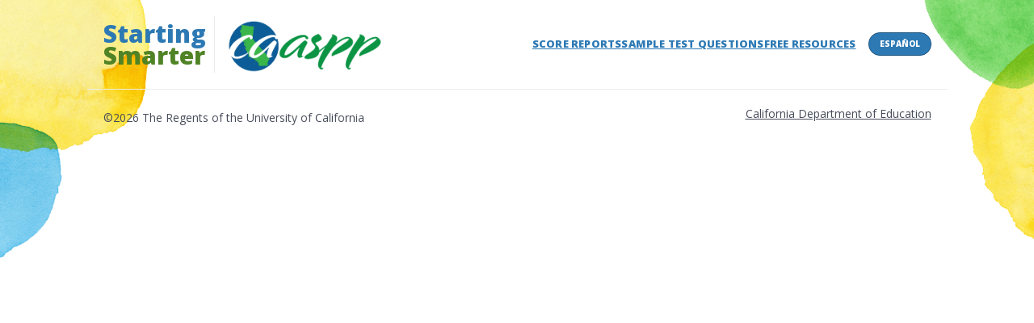

--- FILE ---
content_type: text/css
request_url: https://ca.startingsmarter.org/wp-content/themes/startsmarter/dist/assets/main-3067d656.css
body_size: 40428
content:
@charset "UTF-8";article,aside,details,figcaption,figure,footer,header,hgroup,main,nav,section,summary{display:block}audio,canvas,video{display:inline-block}audio:not([controls]){display:none;height:0}[hidden],template{display:none}html{font-family:sans-serif;-ms-text-size-adjust:100%;-webkit-text-size-adjust:100%}body{margin:0}a{background:transparent}a:focus{outline:thin dotted}a:active,a:hover{outline:0}abbr[title]{border-bottom:1px dotted}b,strong{font-weight:700}dfn{font-style:italic}hr{box-sizing:content-box;height:0}mark{background:#ff0;color:#000}code,kbd,pre,samp{font-family:monospace,serif;font-size:1em}pre{white-space:pre-wrap}q{quotes:"“" "”" "‘" "’"}small{font-size:80%}sub,sup{font-size:75%;line-height:0;position:relative;vertical-align:baseline}sup{top:-.5em}sub{bottom:-.25em}img{border:0}svg:not(:root){overflow:hidden}figure{margin:0}fieldset{border:1px solid #c0c0c0;margin:0 2px;padding:.35em .625em .75em}legend{border:0;padding:0}button,input,select,textarea{font-family:inherit;font-size:100%;margin:0}button,input{line-height:normal}button,select{text-transform:none}button,html input[type=button],input[type=reset],input[type=submit]{-webkit-appearance:button;cursor:pointer}button[disabled],html input[disabled]{cursor:default}input[type=checkbox],input[type=radio]{box-sizing:border-box;padding:0}input[type=search]{-webkit-appearance:textfield;box-sizing:content-box}input[type=search]::-webkit-search-cancel-button,input[type=search]::-webkit-search-decoration{-webkit-appearance:none}button::-moz-focus-inner,input::-moz-focus-inner{border:0;padding:0}textarea{overflow:auto;vertical-align:top}table{border-collapse:collapse;border-spacing:0}html{font-weight:400;font-style:normal;text-transform:none;font-family:Open Sans,sans-serif;font-size:62.5%;box-sizing:border-box;scroll-behavior:smooth}@media (prefers-reduced-motion: reduce){html{scroll-behavior:auto}}*{box-sizing:inherit}*:before,*:after{box-sizing:inherit}html,body{speak:none;font-style:normal;font-weight:400;font-variant:normal;text-transform:none;line-height:1;vertical-align:text-top;height:100%}body{font-weight:400;font-style:normal;text-transform:none;font-family:Open Sans,sans-serif;font-size:21px;font-size:2.1rem;background:#fff;color:#464c59;line-height:1.4;position:relative;overflow-x:hidden}body.show-lightbox{overflow:hidden}img,svg{max-width:100%;height:auto}a{transition:all .25s linear;color:#464c59;text-decoration:underline;outline:none}a:hover{color:#1f5680;text-decoration:underline}a:not(.button):focus{transition:all .25s linear;color:#21262f;text-decoration:underline;background:#ECECEC}.link--secondary{color:#464c59}.link--secondary:hover,.link--secondary:focus{color:#787e89}.screen-reader-text{position:absolute;margin:-1px;padding:0;height:1px;width:1px;overflow:hidden;clip:rect(0 0 0 0);border:0;word-wrap:normal!important}.container{max-width:106.5rem;padding:0 2rem;margin:0 auto}.video-container,.iframe-wrapper{position:relative;padding-bottom:56.25%;height:0;margin-bottom:2rem}.video-container iframe,.video-container video,.iframe-wrapper iframe{position:absolute;top:0;left:0;width:100%;height:100%}.video-container video{background:#fff;top:0;bottom:0;left:0;right:0;height:auto}@media screen and (max-width: 782px){#wpadminbar{position:fixed}}.site-header__wrapper{position:relative}.site-header__inner{padding:2rem;border-bottom:1px solid #ECECEC;display:flex;align-items:center}@media (max-width: 999px){.site-header__inner{padding:1rem 2rem}}.site-branding{display:flex;align-items:center}.site-title{font-size:30px;font-size:3rem;line-height:.9;margin:0}.site-title a{display:block;text-decoration:none}.site-title a:hover,.site-title a:focus{transform:scale(1.05)}.site-title img{display:block;height:auto}.site-title span{display:block}@media (max-width: 999px){.site-title{font-size:26px;font-size:2.6rem}}@media (max-width: 767px){.site-title{font-size:22px;font-size:2.2rem}}.site-logo--secondary{border-left:1px solid #ECECEC;margin:0 1rem;padding-left:1rem}.site-logo--secondary a{display:block;text-decoration:none}.site-logo--secondary a:hover,.site-logo--secondary a:focus{transform:scale(1.05)}.site-logo--secondary img{display:block;max-height:7rem;width:auto}.site-navigation{margin-left:auto;margin-right:1.5rem}@media (max-width: 999px){.site-navigation{width:100%;margin-right:0}}@media (max-width: 999px){.site-navigation nav{display:none;position:absolute;top:100%;left:0;right:0;background:#fff;border-top:1px solid #ECECEC;box-shadow:0 4px 6px #0000001a;z-index:998}.site-navigation nav.is-active{display:block}}.site-navigation ul{list-style-type:none;padding:0;margin:0;font-size:13px;font-size:1.3rem;display:flex;align-items:center;justify-content:flex-end;-moz-column-gap:1rem;column-gap:1rem;line-height:1;letter-spacing:.2px}@media (max-width: 999px){.site-navigation ul{flex-direction:column;align-items:flex-start;width:100%;-moz-column-gap:0;column-gap:0;row-gap:1.5rem;padding:2rem}}.site-navigation ul a{color:#2d79b4;text-transform:uppercase;font-weight:800;text-decoration:underline}@media (max-width: 999px){.site-navigation ul a{font-size:16px;font-size:1.6rem}}.site-navigation ul a:hover,.site-navigation ul a:focus{color:#1f5680}@media (max-width: 999px){.site-navigation ul a:hover,.site-navigation ul a:focus{color:#4f8325}}.site-navigation ul a:focus-visible{outline:2px solid #2D79B4;outline-offset:2px}@media (max-width: 999px){.site-navigation ul a:focus-visible{outline:2px solid #4F8325;color:#4f8325}}.site-navigation ul li{position:relative}.site-navigation ul li.has-dropdown>a{padding-right:1.8rem;padding-bottom:.8rem;margin-bottom:-.8rem;position:relative}@media (max-width: 999px){.site-navigation ul li.has-dropdown>a:focus{background:none;outline:none}}.site-navigation ul li.has-dropdown>a .dropdown-arrow{position:absolute;right:.3rem;top:calc(50% - 4px);transform:translateY(-50%);width:10px;height:6px;color:#2d79b4;transition:transform .3s ease;display:inline-block;vertical-align:middle}.site-navigation ul li.has-dropdown>a .dropdown-arrow svg{display:block;width:100%;height:100%}@media (min-width: 1000px){.site-navigation ul li.has-dropdown:hover>a .dropdown-arrow{transform:translateY(-50%) rotate(180deg)}.site-navigation ul li.has-dropdown:hover>.sub-menu{display:block;opacity:1;visibility:visible;transform:translateY(0)}}@media (max-width: 999px){.site-navigation ul li.has-dropdown{width:100%}}.site-navigation ul li.has-dropdown.is-active>a .dropdown-arrow{transform:translateY(-50%) rotate(180deg)}.site-navigation ul li.has-dropdown.is-active>.sub-menu{opacity:1;visibility:visible;transform:translateY(0);display:block}@media (max-width: 999px){.site-navigation ul li.has-dropdown.is-active>.sub-menu{display:block!important;margin-top:1rem}}.site-navigation ul .sub-menu{display:block;flex-direction:column;position:absolute;top:calc(100% + 8px);left:0;background:#fff;min-width:20rem;box-shadow:0 2px 10px #0000001a;border:1px solid #ECECEC;opacity:0;visibility:hidden;transform:translateY(-10px);transition:all .3s ease;z-index:999;padding:0;margin:0}.site-navigation ul .sub-menu:before{content:"";position:absolute;top:-8px;left:0;right:0;height:8px;background:transparent}@media (max-width: 999px){.site-navigation ul .sub-menu{position:static;width:calc(100% + 4rem);left:0;right:0;box-shadow:none;border:none;border-top:1px solid #ECECEC;border-bottom:1px solid #ECECEC;background:rgba(203,203,203,.2);transform:none;margin-top:0;margin-left:-2rem;margin-right:-2rem;padding-left:2rem;padding-right:2rem;display:none!important;opacity:1;visibility:visible}}.site-navigation ul .sub-menu li{display:block!important;width:100%;margin:0;float:none}.site-navigation ul .sub-menu li a{font-size:12px;font-size:1.2rem;display:block;padding:1rem 1.5rem;border-bottom:1px solid #ECECEC}@media (max-width: 999px){.site-navigation ul .sub-menu li a{font-size:13px;font-size:1.3rem}}.site-navigation ul .sub-menu li a:hover,.site-navigation ul .sub-menu li a:focus{background:#e9f4ff}@media (max-width: 999px){.site-navigation ul .sub-menu li a:hover,.site-navigation ul .sub-menu li a:focus{background:transparent;color:#4f8325}}@media (max-width: 999px){.site-navigation ul .sub-menu li a{padding-left:0}}.site-navigation ul .sub-menu li:last-child a{border-bottom:none}.site-navigation ul .screen-reader-text{position:absolute;margin:-1px;padding:0;height:1px;width:1px;overflow:hidden;clip:rect(0 0 0 0);border:0;word-wrap:normal!important}.site-language .button{font-size:10px;font-size:1rem;padding:.6rem 1.3rem;display:block}.menu-toggle{display:none;background:transparent;border:none;padding:1rem;cursor:pointer;align-items:center;gap:.8rem;color:#2d79b4}@media (max-width: 999px){.menu-toggle{display:flex;margin-left:auto}}.menu-toggle:hover,.menu-toggle:focus,.menu-toggle:active{color:#1f5680;background:transparent;border:none}.menu-toggle:focus-visible{outline:none}.menu-toggle__icon{display:flex;flex-direction:column;width:2.4rem;height:1.8rem;justify-content:space-between;position:relative}.menu-toggle__icon span{display:block;width:100%;height:.3rem;background-color:currentColor;transition:all .3s ease;transform-origin:center}.menu-toggle__text{font-weight:700;font-style:normal;text-transform:none;font-family:Open Sans,sans-serif;font-size:14px;font-size:1.4rem;text-transform:uppercase}.menu-toggle[aria-expanded=true] .menu-toggle__icon span:nth-child(1){transform:translateY(.75rem) rotate(45deg)}.menu-toggle[aria-expanded=true] .menu-toggle__icon span:nth-child(2){opacity:0}.menu-toggle[aria-expanded=true] .menu-toggle__icon span:nth-child(3){transform:translateY(-.75rem) rotate(-45deg)}.site-footer{font-size:14px;font-size:1.4rem;text-align:center;padding:2rem}.site-info{display:flex;flex-wrap:wrap;align-items:center}.site-info__column{font-size:14px;font-size:1.4rem;font-weight:400;flex:auto;width:50%;text-align:left}.site-info__column *{font-size:inherit;font-weight:inherit}.site-info__column:last-child{text-align:right}@media (max-width: 999px){.site-info__column:last-child{text-align:center}}@media (max-width: 999px){.site-info__column{width:100%;margin-top:1rem;text-align:center}}.page-template-root .hero__wrapper{border:0}.page-template-root .hero__header{text-align:center;max-width:86rem;margin:0 auto}.page-template-root .hero__header--title{font-weight:300;font-style:normal;text-transform:none;font-family:Montserrat,sans-serif;font-size:61px;font-size:6.1rem;max-width:60rem;margin:0 auto 3rem}@media (max-width: 999px){.page-template-root .hero__header--title{font-size:35px;font-size:3.5rem}}.page-template-root .hero__header--description{font-size:18px;font-size:1.8rem}.page-template-root .hero__header--description *{font-size:inherit}@media (max-width: 999px){.page-template-root .hero__header--description{font-size:14px;font-size:1.4rem}}.page-template-root .selector__wrapper{margin:6rem auto;max-width:93rem;border-radius:2rem;background:#fff;box-shadow:0 -5px 24px #00000012;border:1px solid #ECECEC;padding:0 12rem 9rem;text-align:center;position:relative}@media (max-width: 999px){.page-template-root .selector__wrapper{margin:6rem 2rem;padding:0 2rem 4rem}}.page-template-root .watercolors__selector--left{width:24.6rem;height:32.9rem;top:14rem;left:-9rem;z-index:-1}@media (max-width: 999px){.page-template-root .watercolors__selector--left{width:18.6rem;height:24.7rem;top:13rem;left:-5.5rem}}.page-template-root .watercolors__selector--right{width:19.2rem;height:19.6rem;top:-5rem;right:-6rem;z-index:-1}@media (max-width: 999px){.page-template-root .watercolors__selector--right{width:14.4rem;height:14.7rem;top:0;right:-5rem}}.page-template-root .selector__illustration{display:block;margin:-9rem auto 4rem;max-width:28rem;width:100%;height:auto}@media (max-width: 999px){.page-template-root .selector__illustration{max-width:21.5rem;margin:-6rem auto 3rem}}.page-template-root .selector__title{font-size:33px;font-size:3.3rem}@media (max-width: 999px){.page-template-root .selector__title{font-size:22px;font-size:2.2rem}}.page-template-root .selector__description{font-size:18px;font-size:1.8rem;margin:2rem 0 3rem}.page-template-root .selector__description *{font-size:inherit}@media (max-width: 999px){.page-template-root .selector__description{font-size:14px;font-size:1.4rem}}.page-template-root .selector__form{display:flex;box-shadow:0 4px #0000001a;border-radius:36px}.page-template-root .selector__select{flex:auto;border-radius:36px 0 0 36px;border:1px solid #cbcbcb;border-width:1px 0 1px 1px}.page-template-root .selector__select:before{height:1.8rem}@media (max-width: 999px){.page-template-root .selector__select:before{display:none}}@media (max-width: 999px){.page-template-root .selector__select:after{top:2rem}}.page-template-root .selector__select select{font-style:normal}.page-template-root .selector__select select.untouched{font-style:italic}@media (max-width: 999px){.page-template-root .selector__select select{height:4.8rem}}.page-template-root .selector__select option[value=""]{font-style:italic}.page-template-root .selector__submit button{border-radius:0 36px 36px 0;padding:2.6rem 4rem;background:#2D79B4;color:#fff}@media (max-width: 999px){.page-template-root .selector__submit button{padding:1.5rem 3rem}}.page-template-root .selector__secondary--links{list-style-type:none;padding:0;margin:0;display:none}.page-template-root .selector__secondary--links.show{display:flex;flex-wrap:wrap;border-top:1px solid #ECECEC;padding-top:3rem;margin-top:5rem;margin-left:-4rem}.page-template-root .selector__secondary--links li{flex:auto;min-width:33.333%;max-width:50%;padding-left:4rem}.page-template-root .selector__secondary--links li:nth-of-type(odd) .button{background:#2D79B4}.page-template-root .selector__secondary--links li:nth-of-type(2n) .button{background:#4F8325}@media (max-width: 999px){.page-template-root .selector__secondary--links li:last-of-type{margin-bottom:0}}.page-template-root .selector__secondary--links li.selector__secondary--title{font-size:21px;font-size:2.1rem;width:100%;min-width:100%;max-width:none;margin-bottom:3rem}.page-template-root .selector__secondary--links li.selector__secondary--title *{font-size:inherit;max-width:none}@media (max-width: 999px){.page-template-root .selector__secondary--links li{width:100%;min-width:100%;max-width:none;margin-bottom:3rem}}.page-template-root .selector__secondary--links .button{color:#fff;margin-bottom:2rem;width:100%;max-width:23rem}@media (max-width: 999px){.page-template-root .selector__secondary--links .button{max-width:18rem}}.page-template-root .selector__secondary--links p{font-size:13px;font-size:1.3rem;max-width:22.5rem;margin:0 auto}.page-template-documentation .document-wrapper{border-bottom:1px solid #ECECEC;padding-bottom:4rem}.document-header{border-bottom:1px solid #ECECEC;margin-top:4rem;padding-bottom:4rem;margin-bottom:0;text-align:center}.document-sections__section--header{text-align:center;margin:4rem 0}.document-title,.document-sections__section--title{font-weight:300;margin:0}.document-sections{list-style-type:none;padding:0;margin:0}.document-sections__section{margin-bottom:4rem}.document-sections__section:last-child{border-bottom:1px solid #ECECEC;padding-bottom:4rem}.document-footer{text-align:center;margin:4rem 0 2rem}.documentation__main{display:flex;gap:2rem}.documentation__menu{border-left:1px solid #ECECEC;border-right:1px solid #ECECEC}.documentation__menu .documentation__menu--items{list-style-type:none;padding:0;margin:0;font-size:1.6rem;display:flex;flex-direction:column}.documentation__menu li{border-bottom:1px solid #ECECEC}.documentation__menu a{font-weight:600;display:block;text-decoration:none;padding:1rem 1.5rem;line-height:1.2}.documentation__menu a:hover{background-color:#ececec80}.documentation__content{padding-top:2rem;font-size:1.8rem}.documentation__content h2,.documentation__content h3{font-weight:600}.documentation__content h2{font-size:2.4rem}.documentation__content h3{font-size:2rem}.documentation__content hr{background-color:#ececec;border:0;height:1px;margin:4rem 0}.image-enlarge__content{border:2px solid #6AC0EF;padding:.5rem 1rem}.image-enlarge__inner{background:#fff;margin:0 -2.2rem;padding:2rem 2.2rem 3rem;font-weight:400}.answer__wrapper .image-enlarge__inner{background:#ecf2e5}.image-enlarge__inner *{font-weight:inherit}.image-enlarge__inner *:last-of-type{margin:0}.image-enlarge__button{text-align:center;margin-top:-2rem}.image-enlarge__button .button{font-size:10px;font-size:1rem;padding:.9rem 2.5rem}.image-enlarge__button .button:focus i:before{background-image:url(./enlarge-hover-c38de5da.svg)}.image-enlarge__button i:before{display:inline-block;vertical-align:middle;margin:-.5rem 0;content:"";width:2.4rem;height:2.4rem;background-image:url(./enlarge-0d4f30be.svg)}.lightbox__overlay--question-enlarge .lightbox__inner{width:auto}.lightbox__overlay--question-enlarge .lightbox__question--main img{display:block;margin:0 auto}.lightbox__overlay--question-enlarge .lightbox__question--main ul{list-style-type:none;padding:0;margin:0}.hero__wrapper{padding:8rem 0;border-bottom:1px solid #ECECEC}@media (max-width: 999px){.hero__wrapper{padding:4rem 0}}.hero__wrapper--results{padding:6rem 0}.hero__wrapper--results .hero__header{text-align:center}.hero__wrapper--results .hero__header--icon{display:block;margin:0 auto 2rem;max-height:15.5rem;width:auto}@media (max-width: 999px){.hero__wrapper--results .hero__header--icon{max-height:12.4rem}}.hero__wrapper--results .hero__content{text-align:center;max-width:73.5rem;margin:4rem auto 0}.hero__wrapper--videos .hero__header{text-align:center}.hero__wrapper--videos .hero__content{flex-direction:column;text-align:center}.hero__wrapper--videos .hero__content--image{width:100%}.hero__wrapper--videos .hero__content--text{width:100%;max-width:80rem;margin:3rem auto 0;padding:0}.hero__header--title{margin:0}.hero__content{display:flex;flex-wrap:wrap;margin:4rem 0}.hero__content--text{flex:auto;width:55%;padding-right:4rem}@media (max-width: 999px){.hero__content--text{order:2;width:100%;padding-right:0}}.hero__content--image{flex:auto;width:45%}.hero__content--image img{display:block;margin:0 auto}@media (max-width: 999px){.hero__content--image{order:1;width:100%;margin-bottom:2rem}}@media (max-width: 999px){.hero__content{margin:2rem 0}}.hero__footer{font-weight:600;font-style:normal;text-transform:none;font-family:Open Sans,sans-serif;font-size:24px;font-size:2.4rem}.hero__footer *{font-size:inherit;font-weight:inherit}.hero__footer small{font-size:21px;font-size:2.1rem;font-weight:300}.hero__footer small a{font-weight:600;text-decoration:underline}.hero__footer a{font-weight:700;text-decoration:none}.hero__footer a:hover,.hero__footer a:focus{text-decoration:underline}@media (max-width: 999px){.hero__footer{font-size:19px;font-size:1.9rem}}.menu-toggle{display:none}@media (max-width: 999px){.menu-toggle{display:block}}@media (max-width: 999px){.main-navigation>div{display:none}.main-navigation.toggled>div{display:block}}.questions__wrapper{background:#fafafa;text-align:center;padding:10rem 0;position:relative;overflow:hidden}@media (max-width: 999px){.questions__wrapper{padding:5rem 0 3rem}}.questions__inner{position:relative}.questions__header{margin-bottom:2rem}.questions__header--title{margin:0}.questions__content{max-width:60rem;margin:0 auto 5rem}.questions__content--text{font-size:17px;font-size:1.7rem}.questions__content--text *{font-size:inherit}.questions__list{list-style-type:none;padding:0;margin:0;display:flex;flex-wrap:wrap;align-items:flex-start;justify-content:center;margin-left:-2rem}.question__wrapper{flex:auto;width:33.333%;max-width:45rem;padding-left:2rem;position:relative}.question__wrapper .character{display:none}.question__wrapper:last-child .character{display:none}@media (max-width: 999px){.question__wrapper:last-child .character{display:none}}@media (max-width: 999px){.question__wrapper{flex:auto;width:100%;max-width:none;padding-bottom:2rem}}.question__inner{box-shadow:0 -5px 24px #00000012;background:#fff;border:1px solid #ECECEC;border-radius:10px;padding:3rem}.question__number{font-size:15px;font-size:1.5rem;font-weight:800;color:#4f8325;text-align:left;margin-bottom:2rem}.question__number span{display:inline-block;color:#464c59;font-weight:600;border-left:1px solid #adadad;padding-left:.7rem;margin-left:.5rem}.question__rows,.answer__rows{list-style-type:none;padding:0;margin:0;font-size:15px;font-size:1.5rem;text-align:left}.question__rows *,.answer__rows *{font-size:inherit}.question__row{margin-bottom:2rem}.question__row img{max-width:100%;height:auto}.question__row video{max-width:100%;height:auto}.question__row--multiple_choice ul,.question__row--multi_select ul{list-style-type:none;padding:0;margin:0}.question__row--multiple_choice li,.question__row--multi_select li{position:relative;padding-left:2rem;margin-bottom:.5rem}.question__row--multiple_choice li .option,.question__row--multiple_choice li label:before,.question__row--multi_select li .option,.question__row--multi_select li label:before{position:absolute;left:0;color:#2d79b4;font-weight:700}.question__row--multiple_choice li img,.question__row--multi_select li img{display:block;max-width:100%;height:auto}.question__row--text table th{background:rgba(72,79,92,.1);border-left:1px solid #cbcbcb!important;border-top:1px solid #cbcbcb!important}.question__row--text table td:first-of-type{border-left:1px solid #cbcbcb!important}.question__row--multi_select li .option,.question__row--multi_select li label:before{color:#adadad}.question__row--matching_item td:first-child{border-left:1px solid #cbcbcb}.question__row--blanks .blank-button{font-size:15px;font-size:1.5rem;padding:0 2rem;font-weight:400;text-transform:none;font-style:italic;border:0;border-radius:0;position:relative;display:inline;word-wrap:normal;white-space:normal;text-decoration:none;border-bottom:2px solid #2D79B4;color:#787e89}.question__row--blanks .blank-button:active{color:#464c59;border-color:#4f8325}.question__row--blanks .blank-button:hover,.question__row--blanks .blank-button:focus{color:#464c59;text-decoration:none}.question__row--blanks .blank-button.selected{padding:0;font-style:normal;color:#464c59;border-color:#4f8325}.question__row--blanks .blank-button .fas{padding-left:.5rem;color:#464c59}.question__row--blanks .response{font-weight:700;text-decoration:underline}.question__row--blanks .blanks-wrapper{margin:2rem -3rem 0}.question__row--blanks .blanks-options{background:#4F8325;max-height:0;transform:scaleY(0) translateZ(0);overflow:hidden;transition:all .2s ease-in-out;transform-origin:top}.question__row--blanks .blanks-options.show{max-height:1000px;transform:scaleY(1) translateZ(0)}.question__row--blanks .blanks-options ul{color:#fff;padding:3rem;list-style-type:none}.question__row--blanks .blanks-options li{margin-bottom:.5rem;position:relative}.question__row--blanks .blanks-options li:before{display:inline-block;content:"";width:.5rem;height:.5rem;position:absolute;left:-1.7rem;top:.9rem;background:#fff}.question__row--blanks .blanks-options li:last-child{margin-bottom:0}.question__row--blanks .blanks-options li:active{font-weight:700}.question__row--blanks .blanks-options label{transition:all .25s linear;border-bottom:2px solid rgba(255,255,255,0);cursor:pointer;-moz-user-focus:normal}.question__row--blanks .blanks-options label:before{display:none}.question__row--blanks .blanks-options label:focus{border-bottom:2px dashed white}.question__row--blanks .blanks-options input:checked+label{border-bottom:2px solid white}.question__row label:before{color:#adadad}.question__row input:checked+label:before{color:#4f8325}.question__row hr{border:0;height:1px;background:#ECECEC;margin:3rem 0}.question__row table{font-size:11px;font-size:1.1rem;width:100%;border-bottom:1px solid #cbcbcb;text-align:center}.question__row table.subheadings{border-collapse:separate;border-spacing:3px}.question__row table.subheadings tr:nth-of-type(2) [colspan]{border-top:1px solid #cbcbcb!important}.question__row table.subheadings th,.question__row table.subheadings td{border:0!important}.question__row table.subheadings th.odd,.question__row table.subheadings td.odd{background:rgba(113,113,113,.1)}.question__row table.subheadings th.even,.question__row table.subheadings td.even{background:rgba(113,113,113,.06)}.question__row table.subheadings .heading{font-weight:700}.question__row table.subheadings .heading[colspan]{background:none}.question__row table.subheadings .heading.sub{font-style:italic}.question__row table.subheadings .heading p{font-weight:inherit}.question__row table.answer .text{display:block;height:2.8rem;border:1px solid #ECECEC;background:#fafafa;border-radius:2px;line-height:0;text-align:center}.question__row table.answer .text p{line-height:2.3;font-weight:700;color:#4f8325}.question__row table th,.question__row table td{padding:1rem;vertical-align:middle}.question__row table th p,.question__row table td p{margin:0}.question__row table th{border:0;text-align:center}.question__row table th.heading{background:rgba(72,79,92,.1);border-left:1px solid #cbcbcb;border-top:1px solid #cbcbcb}.question__row table th:last-of-type{border-right:1px solid #cbcbcb}.question__row table td{border-right:1px solid #cbcbcb;table-layout:fixed}.question__row table td .blank{display:block;height:2.8rem;border:1px solid #ECECEC;background:#fafafa;border-radius:2px}.question__row table td *:last-child{margin-bottom:0}.question__row .highlight{font-weight:400;color:#fff;padding:0 .3rem;border-radius:2px}.question__row .highlight--primary{background:#2D79B4}.question__row .highlight--secondary{background:#4F8325}.question__content--wrapper{border:2px solid #6AC0EF;padding:.5rem 1rem}.question__content--inner{background:#fff;margin:0 -2.2rem;padding:2rem 2.2rem 3rem;font-weight:400}.question__content--inner *{font-weight:inherit}.question__content--inner *:last-of-type{margin:0}.question__content--inner audio{display:block;max-width:100%;margin:0 auto 1rem!important}.question__content--header{text-align:center;margin-bottom:2rem!important}.question__content--header h3{font-weight:600;font-style:none;text-transform:none;font-family:Open Sans,sans-serif;margin:0 auto .5rem!important}.question__content--header h4{font-weight:400;font-style:italic;text-transform:none;font-family:Open Sans,sans-serif;font-size:13px;font-size:1.3rem}.question__content--button{text-align:center;margin-top:-2rem}.question__content--button .button{font-size:10px;font-size:1rem;padding:.9rem 2.5rem}.answer__wrapper{margin-top:4rem;padding-top:2rem;position:relative}.answer__button{position:absolute;top:-2rem;left:0;right:0;text-align:center}.answer__button .button{font-size:10px;font-size:1rem;padding:.9rem 2.5rem;white-space:nowrap}.answer__button .fas{padding-left:.5rem}.answer__rows{display:none;border-top:1px solid #ECECEC;padding:5rem 3rem 2rem;margin:-2rem -3rem -5rem;background:#ecf2e5;border-radius:0 0 10px 10px}.answer__rows.reveal{display:block}.calculator{font-size:9px;font-size:.9rem;text-transform:uppercase;color:#2d79b4;background:#e9f4ff;margin:0;padding:.6rem 1.5rem;border-radius:1.2rem;position:absolute;top:3rem;right:3rem}.calculator:before{display:inline-block;vertical-align:middle;content:"";width:2rem;height:2rem;border-radius:100%;background-color:#2d79b4;background-image:url([data-uri]);background-size:10px 12px;background-position:center;background-repeat:no-repeat;margin:-.5rem .5rem -.4rem -1.3rem}.report__wrapper{background:#fafafa;border-bottom:1px solid #ECECEC;padding:9rem 0;position:relative;overflow:hidden}@media (max-width: 999px){.report__wrapper{padding:6rem 0}}.report__inner{text-align:center}.report__header{max-width:58rem;padding:0 2rem;margin:0 auto;padding:0;margin-bottom:4rem}.report__header--title{margin:0;font-weight:300}.report__description{max-width:97rem;padding:0 2rem;margin:0 auto;padding:0;margin-bottom:8rem}@media (max-width: 999px){.report__description{margin-bottom:6rem}}.report__menu--items{list-style-type:none;padding:0;margin:0;margin:3rem 0 5rem;position:relative;display:flex;flex-wrap:wrap;justify-content:center;gap:1.2rem}.report__menu--items:before{display:block;content:"";position:absolute;height:.1rem;width:100%;background:#ECECEC;z-index:0;top:2.2rem}@media (max-width: 999px){.report__menu--items:before{display:none}}.report__menu--items li{display:inline-block;position:relative}.report__menu--items .button{font-size:15px;font-size:1.5rem;padding:1rem 1.5rem;background:#fff;color:#2d79b4;text-transform:uppercase;font-weight:800}.report__menu--items .button:hover{background:#1F5680;border:1px solid #1F5680;color:#fff}.report__menu--items .button:active,.report__menu--items .button.active,.report__menu--items .button.active:focus{background:#484F5B;border:1px solid #484F5B;color:#fff}.report__menu--items .button:focus{background:#ECECEC;border:1px solid #ECECEC;color:#21262f}@media (max-width: 999px){.report__menu--items .button{font-size:12px;font-size:1.2rem}}.report__content{margin:0 auto;display:none;justify-content:center}.report__content.active{display:block}.report__content--introduction{font-size:18px;font-size:1.8rem;max-width:92.5rem;margin:0 auto 4rem}.report__content--introduction>*{font-size:inherit}.report__content--main{max-width:78.6rem;margin:0 auto;display:flex;flex-wrap:wrap}.report__content--image{flex:auto;width:100%;max-width:35.3rem;position:relative;padding-left:4rem;color:#adadad;font-weight:300}.report__content--image>img{display:block;margin:0 auto;width:100%;height:auto;box-shadow:0 -5px 24px #00000012;border:1px solid #ECECEC;position:relative}.report__content--image .button{box-shadow:4px 4px 4px -6px #0000004d;position:absolute;margin-left:6rem;z-index:1}.report__content--image .button[data-target=performance-ela]{top:25%}.report__content--image .button[data-target=performance-math]{bottom:25%}@media (max-width: 999px){.report__content--image .button{right:-1rem}}.report__content--image .watercolors__report--center{left:-4rem;right:-5rem;bottom:-4rem;height:auto;z-index:0}@media (max-width: 999px){.report__content--image .watercolors__report--center{bottom:auto;top:2rem;left:-6rem}}@media (max-width: 999px){.report__content--image{padding-left:0;margin:0 auto}}.report__content--placeholder div{font-size:16px;font-size:1.6rem;font-weight:300;font-style:normal;text-transform:none;font-family:Montserrat,sans-serif;box-shadow:0 -5px 24px #00000012;border:1px solid #ECECEC;background:#fff;display:flex;flex-direction:column;justify-content:center;align-items:center;padding:50% 6rem;position:relative}.report__content--placeholder img{display:block;width:7.3rem;height:7.3rem;margin:0 auto 2rem}.report__content--subjects{flex:auto;max-width:50%;text-align:left;padding-left:6rem}@media (max-width: 999px){.report__content--subjects{width:100%;max-width:none;text-align:center;padding:0;margin-top:3rem}}.report__content .link{font-size:15px;font-size:1.5rem;display:inline-block;position:relative;margin:3rem auto 0;font-weight:400}.report__content .link--download{font-size:18px;font-size:1.8rem;font-weight:700;color:#2d79b4}.report__content .link--download:hover,.report__content .link--download:active,.report__content .link--download:focus{color:#1f5680}.report__content .link span{color:#787e89}.report__subjects--title{font-size:18px;font-size:1.8rem;text-transform:none}.report__subjects--list{list-style-type:none;padding:0;margin:0;margin-top:1rem}.report__subjects--list li{margin-top:1.5rem}.report__subjects--list li:nth-child(2n) .button--expand:hover{background:#325318;color:#fff}.report__subjects--list li:nth-child(2n) .button--expand:hover:before{background-image:url([data-uri])}.report__subjects--list li:nth-child(2n) .button--expand:before{background-image:url([data-uri])}.resources__wrapper{padding:10rem 0;text-align:center;position:relative}@media (max-width: 999px){.resources__wrapper{padding:5rem 0}}.resources__inner{max-width:112rem;padding:0 2rem;margin:0 auto}.resources__header{max-width:64rem;padding:0 2rem;margin:0 auto;padding:0;margin-bottom:4rem}.resources__header--title{margin:0 auto}.resources__content--text{max-width:88rem;padding:0 2rem;margin:0 auto;padding:0;margin-bottom:4rem}@media (max-width: 999px){.resources__content--text{margin-bottom:2rem}}.resources__columns{list-style-type:none;padding:0;margin:0;display:flex;justify-content:center;flex-direction:row;flex-wrap:wrap;margin-left:-6rem}.resources__column{display:flex;flex-direction:column;flex:auto;width:100%;max-width:38rem;padding-left:6rem;min-height:10rem}.resources__column--image img{display:block;max-height:26rem;width:auto;margin:0 auto}@media (max-width: 999px){.resources__column--image img{max-width:24rem;max-height:none;height:auto;width:100%}}.resources__column--text{font-size:15px;font-size:1.5rem;margin-bottom:2rem;font-weight:300}.resources__column--text h4{color:#2d79b4;margin:0 auto 3rem 0;font-weight:600;line-height:1.3}@media (max-width: 999px){.resources__column--text h4{max-width:24rem;margin:0 auto 1rem}}.resources__column--text p{font-size:inherit}.resources__column--button{margin-top:auto}@media (max-width: 999px){.resources__column{flex:auto;width:100%;margin-bottom:2rem}}.rows__list{list-style-type:none;padding:0;margin:0}.row__wrapper{padding:10rem 0;position:relative}.row__wrapper:nth-of-type(odd) .watercolors__row--right{display:none}.row__wrapper:nth-of-type(odd) .row__image{order:1;padding-right:10rem}.row__wrapper:nth-of-type(odd) .row__image img{margin:0 0 0 auto}@media (max-width: 999px){.row__wrapper:nth-of-type(odd) .row__image img{margin:0 auto;max-width:28rem}}@media (max-width: 999px){.row__wrapper:nth-of-type(odd) .row__image{padding:0}}.row__wrapper:nth-of-type(odd) .row__content{order:2}.row__wrapper:nth-of-type(odd) .row__content--inner{margin:0 auto 0 0}@media (max-width: 999px){.row__wrapper:nth-of-type(odd) .row__content{text-align:center}}.rows__wrapper--single .row__wrapper,.row__wrapper:nth-of-type(2n){background:#fafafa}.rows__wrapper--single .row__wrapper .watercolors__row--left,.row__wrapper:nth-of-type(2n) .watercolors__row--left{display:none}.rows__wrapper--single .row__wrapper .row__image,.row__wrapper:nth-of-type(2n) .row__image{order:2;padding-left:8rem}.rows__wrapper--single .row__wrapper .row__image img,.row__wrapper:nth-of-type(2n) .row__image img{margin:0 auto 0 0}@media (max-width: 999px){.rows__wrapper--single .row__wrapper .row__image img,.row__wrapper:nth-of-type(2n) .row__image img{margin:0 auto}}@media (max-width: 999px){.rows__wrapper--single .row__wrapper .row__image,.row__wrapper:nth-of-type(2n) .row__image{order:1;padding:0}}.rows__wrapper--single .row__wrapper .row__content,.row__wrapper:nth-of-type(2n) .row__content{order:1;text-align:right}.rows__wrapper--single .row__wrapper .row__content--inner,.row__wrapper:nth-of-type(2n) .row__content--inner{margin:0 0 0 auto}@media (max-width: 999px){.rows__wrapper--single .row__wrapper .row__content,.row__wrapper:nth-of-type(2n) .row__content{text-align:center}}@media (max-width: 999px){.row__wrapper{padding:5rem 0}}.row__inner{display:flex;flex-wrap:wrap;align-items:center}.row__image,.row__content{flex:auto;width:50%}@media (max-width: 999px){.row__image,.row__content{width:100%}}.row__image{position:relative}.row__image img{display:block}@media (max-width: 999px){.row__image{margin-bottom:4rem}}.row__content--inner{max-width:45rem;text-align:left}@media (max-width: 999px){.row__content--inner{max-width:none}}.row__content--title{margin:0 auto 2rem 0}.row__content .button{margin-top:2rem}.search__wrapper{background:#e9f4ff;border-bottom:1px solid #ECECEC;padding:4rem 0 0;position:relative;z-index:1}.search__wrapper--results{background:none;border:0;padding:2rem 0 0}@media (min-width: 1000px){.admin-bar .search__wrapper--results{top:1.2rem}}.search__wrapper--results .search__form{margin:0}@media (min-width: 1000px){.search__wrapper--results{position:sticky;top:-2rem}}@media (min-width: 1000px){.search__wrapper.stuck{position:fixed;top:-2rem;left:0;right:0}}.search__inner{max-width:97rem}.search__content{display:flex;align-items:center;margin-bottom:5rem}.search__content img{display:block;margin:0 auto -7rem;width:100%;height:auto}.search__content--image{flex:auto;width:50rem}@media (max-width: 999px){.search__content--image{display:none}}.search__content--text{font-size:18px;font-size:1.8rem;margin-bottom:2rem}.search__content--text p{font-size:inherit}.search__content--title{margin:0 auto 3rem 0}@media (max-width: 999px){.search__content{text-align:center}}.search__form{box-shadow:4px 4px 4px -6px #0000004d;display:flex;align-items:center;background:#fff;border-radius:36px;border:1px solid #cbcbcb;margin:-6rem 0 -3.5rem;padding-left:.2rem;position:relative}.search__form--field{flex:1}@media (max-width: 999px){.search__form--field{flex:auto;width:100%;border-bottom:1px solid #cbcbcb}}.search__form--submit{align-self:flex-end}.search__form--submit button{border-radius:0 36px 36px 0;padding:2.5rem 2.8rem}@media (max-width: 999px){.search__form--submit button{padding:.8rem 1rem;width:100%;border-radius:0}}@media (max-width: 999px){.search__form--submit{width:100%}}.search__form label{position:absolute;margin:-1px;padding:0;height:1px;width:1px;overflow:hidden;clip:rect(0 0 0 0);border:0;word-wrap:normal!important}@media (max-width: 999px){.search__form{border-radius:0;padding:0;flex-wrap:wrap}}.skills__wrapper{background:#e9f4ff;border-bottom:1px solid #ECECEC;position:relative}.skills__content{text-align:center;max-width:75rem;margin:0 auto;position:relative;padding:6rem 0}@media (max-width: 999px){.skills__content{padding:4rem 0}}.skills__content--text *{font-size:inherit}@media (max-width: 999px){.skills__content--text{font-size:14px;font-size:1.4rem}}.skills__image{position:absolute;bottom:-.4rem;left:-14.6rem}.skills__image img{display:block;width:14.6rem;height:22.2rem}@media (max-width: 999px){.skills__image{display:none}}.skills__header--title{font-weight:600;font-style:normal;text-transform:none;font-family:Montserrat,sans-serif;font-size:24px;font-size:2.4rem;color:#2d79b4;margin:0 auto 2rem}@media (max-width: 999px){.skills__header--title{font-size:17px;font-size:1.7rem}}.videos__wrapper{background:#fafafa;padding:9rem 0;position:relative;overflow:hidden}.videos__header{text-align:center;border-bottom:1px solid #ECECEC;padding-bottom:5rem}.videos__header--title{margin:0}.videos__section{border-bottom:1px solid #ECECEC;padding-bottom:8rem}.videos__section--title{font-size:21px;font-size:2.1rem;margin:4rem auto 3rem 0}.videos__section--list{list-style-type:none;padding:0;margin:0;display:flex;flex-wrap:wrap;margin-left:-2rem}.videos__section--video{flex:auto;width:33.333%;max-width:33.333%;padding:0 0 5rem 2rem}.videos__section--video a{display:block;color:#464c59}@media (max-width: 999px){.videos__section--video{width:100%;max-width:100%}}.videos__video--title{font-size:15px;font-size:1.5rem;font-weight:600;font-style:normal;text-transform:none;font-family:Open Sans,sans-serif;margin:1rem 0 0 auto}.videos__video--image{display:block;width:100%;height:auto;position:relative}.videos__video--play{display:block;width:5.9rem;height:5.9rem;position:absolute;top:calc(50% - 30px);left:calc(50% - 30px)}.entry-content figure,.entry-content img,.document-sections__section--text figure,.document-sections__section--text img{max-width:100%;height:auto}.entry-content .wp-caption-text,.document-sections__section--text .wp-caption-text{font-size:21px;font-size:2.1rem;margin-bottom:2rem}.entry-content .alignleft,.document-sections__section--text .alignleft{display:inline;float:left;margin-right:2rem}@media (max-width: 999px){.entry-content .alignleft,.document-sections__section--text .alignleft{margin-bottom:1rem}}.entry-content .alignright,.document-sections__section--text .alignright{display:inline;float:right;margin-left:2rem}@media (max-width: 999px){.entry-content .alignright,.document-sections__section--text .alignright{margin-bottom:1rem}}.entry-content .aligncenter,.document-sections__section--text .aligncenter{clear:both;display:block;margin-left:auto;margin-right:auto;float:none;margin-bottom:2rem;margin-top:2rem}@media (max-width: 999px){.entry-content,.document-sections__section--text{max-width:none}}.flexible-modules{display:flex;flex-direction:column;gap:4rem;padding:4rem 0}.flexible-module{flex:1}.flexible-module>.container{width:100%;display:flex;flex-direction:column;gap:2.4rem}.flexible-module__header{text-align:center}.flexible-module__accordion-items{box-shadow:#0000000d 0 6px 24px,#00000014 0 0 0 1px;border-radius:1.2rem;display:flex;flex-direction:column}.flexible-module__accordion-item{border-bottom:1px solid #ECECEC}.flexible-module__accordion-item:first-child .flexible-module__accordion-item-title button{border-top-left-radius:1.2rem;border-top-right-radius:1.2rem}.flexible-module__accordion-item:last-child{border-bottom-left-radius:1.2rem;border-bottom-right-radius:1.2rem;border-bottom:none}.flexible-module__accordion-item-title{margin:0;overflow:hidden;font-size:2.4rem}.flexible-module__accordion-item-title button{transition:color .25s linear;background:none;border:none;border-radius:0;padding:0;margin:0;outline:none;font-size:inherit;line-height:inherit;text-transform:none;font-family:Montserrat,sans-serif;color:#2d79b4;display:flex;justify-content:space-between;align-items:center;width:100%;text-align:left;padding:2.4rem 4.8rem}.flexible-module__accordion-item-title button i{font-size:2.4rem}.flexible-module__accordion-item-title button:hover{color:#4f8325}.flexible-module__accordion-item-title button:active,.flexible-module__accordion-item-title button:focus{color:#1f5680;background:transparent;outline:none;border:none}.flexible-module__accordion-item-content{padding:0 4.8rem 2.4rem}.button,button,input[type=button],input[type=submit]{transition:all .25s linear;font-weight:800;font-style:normal;text-transform:uppercase;font-family:Open Sans,sans-serif;font-size:15px;font-size:1.5rem;background:none;color:#464c59;border:1px solid #adadad;border-radius:26px;line-height:1.5;padding:1.4rem 2.8rem;outline:none;text-align:center;text-decoration:none;display:inline-block}.button:hover,.button:focus,button:hover,button:focus,input[type=button]:hover,input[type=button]:focus,input[type=submit]:hover,input[type=submit]:focus{color:#fff;text-decoration:none}@media (max-width: 999px){.button,button,input[type=button],input[type=submit]{font-size:12px;font-size:1.2rem}}.button,button,input[type=button],input[type=submit]{-webkit-font-smoothing:antialiased}.button.button-xs,button.button-xs,input[type=button].button-xs,input[type=submit].button-xs{font-size:12px;font-size:1.2rem;padding:.1rem .5rem}.button.button-s,button.button-s,input[type=button].button-s,input[type=submit].button-s{font-size:12px;font-size:1.2rem;padding:.5rem 1rem}.button.button-l,button.button-l,input[type=button].button-l,input[type=submit].button-l{font-size:18px;font-size:1.8rem;padding:1.2rem 1.6rem}.button:active,.button.active,button:active,button.active,input[type=button]:active,input[type=button].active,input[type=submit]:active,input[type=submit].active{background:#484F5B;border:1px solid #484F5B;color:#fff}.button:focus,.button.focus,button:focus,button.focus,input[type=button]:focus,input[type=button].focus,input[type=submit]:focus,input[type=submit].focus{background:#ECECEC;border:1px solid #ECECEC;color:#21262f}.button.button--primary,button.button--primary,input[type=button].button--primary,input[type=submit].button--primary{background:#2D79B4;border:1px solid #1F5680;color:#fff}.button.button--primary:hover,button.button--primary:hover,input[type=button].button--primary:hover,input[type=submit].button--primary:hover{background:#1F5680;border:1px solid #1F5680;color:#fff}.button.button--primary:focus,button.button--primary:focus,input[type=button].button--primary:focus,input[type=submit].button--primary:focus{background:#ECECEC;border:1px solid #ECECEC;color:#21262f}.button.button--primary:active,button.button--primary:active,input[type=button].button--primary:active,input[type=submit].button--primary:active{background:#484F5B;border:1px solid #484F5B;color:#fff}.button.button--secondary,button.button--secondary,input[type=button].button--secondary,input[type=submit].button--secondary{background:#4F8325;border:1px solid #325318;color:#fff}.button.button--secondary:hover,button.button--secondary:hover,input[type=button].button--secondary:hover,input[type=submit].button--secondary:hover{background:#325318;border:1px solid #325318;color:#fff}.button.button--secondary:focus,button.button--secondary:focus,input[type=button].button--secondary:focus,input[type=submit].button--secondary:focus{background:#ECECEC;border:1px solid #ECECEC;color:#21262f}.button.button--secondary:active,button.button--secondary:active,input[type=button].button--secondary:active,input[type=submit].button--secondary:active{background:#484F5B;border:1px solid #484F5B;color:#fff}.button.button--expand,button.button--expand,input[type=button].button--expand,input[type=submit].button--expand{font-size:15px;font-size:1.5rem;font-weight:600;padding:.4rem 1rem .4rem .4rem;background:#fff;border:1px solid #ECECEC;box-shadow:0 3px #00000012;text-transform:none;white-space:nowrap}.button.button--expand:before,button.button--expand:before,input[type=button].button--expand:before,input[type=submit].button--expand:before{display:inline-block;vertical-align:middle;content:"";width:3.2rem;height:3.2rem;background-image:url([data-uri]);background-size:cover;background-repeat:no-repeat;background-position:center;margin-right:1rem}.button.button--expand:hover,button.button--expand:hover,input[type=button].button--expand:hover,input[type=submit].button--expand:hover{background:#1F5680;color:#fff}.button.button--expand:hover:before,button.button--expand:hover:before,input[type=button].button--expand:hover:before,input[type=submit].button--expand:hover:before{background-image:url([data-uri])}.button.button--expand:focus,button.button--expand:focus,input[type=button].button--expand:focus,input[type=submit].button--expand:focus{background:#ECECEC;color:#21262f}.button.button--expand:focus:before,button.button--expand:focus:before,input[type=button].button--expand:focus:before,input[type=submit].button--expand:focus:before{background-image:url([data-uri])}.button.button--expand:focus,button.button--expand:focus,input[type=button].button--expand:focus,input[type=submit].button--expand:focus{background:#ECECEC;border:1px solid #ECECEC;color:#21262f}@media (max-width: 999px){.button.button--expand,button.button--expand,input[type=button].button--expand,input[type=submit].button--expand{font-size:12px;font-size:1.2rem}}.button.button--success,button.button--success,input[type=button].button--success,input[type=submit].button--success{background:#5fb760;border-color:transparent;color:#fff}.button.button--success:hover,.button.button--success:focus,button.button--success:hover,button.button--success:focus,input[type=button].button--success:hover,input[type=button].button--success:focus,input[type=submit].button--success:hover,input[type=submit].button--success:focus{background:rgb(70.4482758621,156.5517241379,71.4267241379)}.button.button--info,button.button--info,input[type=button].button--info,input[type=submit].button--info{background:#60c0dc;border-color:transparent;color:#fff}.button.button--info:hover,.button.button--info:focus,button.button--info:hover,button.button--info:focus,input[type=button].button--info:hover,input[type=button].button--info:focus,input[type=submit].button--info:hover,input[type=submit].button--info:focus{background:rgb(54.2010309278,175.4381443299,210.7989690722)}.button.button--warning,button.button--warning,input[type=button].button--warning,input[type=submit].button--warning{background:#eeac57;border-color:transparent;color:#fff}.button.button--warning:hover,.button.button--warning:focus,button.button--warning:hover,button.button--warning:focus,input[type=button].button--warning:hover,input[type=button].button--warning:focus,input[type=submit].button--warning:hover,input[type=submit].button--warning:focus{background:rgb(233.3135135135,149.1189189189,40.6864864865)}.button.button--danger,button.button--danger,input[type=button].button--danger,input[type=submit].button--danger{background:#d75452;border-color:transparent;color:#fff}.button.button--danger:hover,.button.button--danger:focus,button.button--danger:hover,button.button--danger:focus,input[type=button].button--danger:hover,input[type=button].button--danger:focus,input[type=submit].button--danger:hover,input[type=submit].button--danger:focus{background:rgb(199.8028169014,48.5070422535,46.1971830986)}.button.button--link,button.button--link,input[type=button].button--link,input[type=submit].button--link{background:transparent;border-color:transparent;color:#2d79b4}.button.button--link:hover,.button.button--link:focus,button.button--link:hover,button.button--link:focus,input[type=button].button--link:hover,input[type=button].button--link:focus,input[type=submit].button--link:hover,input[type=submit].button--link:focus{text-decoration:underline}.button.button--block,button.button--block,input[type=button].button--block,input[type=submit].button--block{display:block;width:100%}.button.button--block+.button--block,button.button--block+.button--block,input[type=button].button--block+.button--block,input[type=submit].button--block+.button--block{margin-top:.5rem}.button[disabled],.button.disabled,button[disabled],button.disabled,input[type=button][disabled],input[type=button].disabled,input[type=submit][disabled],input[type=submit].disabled{cursor:not-allowed;opacity:.65}.character{position:absolute}.character img{display:block;max-width:100%;height:auto}.character__questions{z-index:0;top:-7.5rem;right:0;width:10rem;height:8.8rem}code{padding:.2rem .4rem;font-size:90%;color:#c7254e;background-color:#f9f2f4;border-radius:26px}kbd{padding:.2rem .4rem;font-size:90%;color:#fff;background-color:#464c59;border-radius:3px;box-shadow:inset 0 -1px #00000040}kbd kbd{font-size:100%;font-weight:700;box-shadow:none}pre{font-size:13px;font-size:1.3rem;display:block;padding:.95rem;margin:0 0 1rem;line-height:1.4;color:#464c59;word-break:break-all;word-wrap:break-word;background-color:#fafafa;border:1px solid #cbcbcb;border-radius:26px}label{display:inline-block;max-width:100%;margin-bottom:.5rem;font-weight:700}input[type=color],input[type=date],input[type=datetime],input[type=datetime-local],input[type=email],input[type=month],input[type=number],input[type=password],input[type=search],input[type=tel],input[type=text],input[type=time],input[type=url],input[type=week],textarea,select{box-sizing:border-box;transition:border-color .25s linear}input[type=color]::-moz-placeholder,input[type=date]::-moz-placeholder,input[type=datetime]::-moz-placeholder,input[type=datetime-local]::-moz-placeholder,input[type=email]::-moz-placeholder,input[type=month]::-moz-placeholder,input[type=number]::-moz-placeholder,input[type=password]::-moz-placeholder,input[type=search]::-moz-placeholder,input[type=tel]::-moz-placeholder,input[type=text]::-moz-placeholder,input[type=time]::-moz-placeholder,input[type=url]::-moz-placeholder,input[type=week]::-moz-placeholder,textarea::-moz-placeholder,select::-moz-placeholder{font-size:15px;font-size:1.5rem}input[type=color]::placeholder,input[type=date]::placeholder,input[type=datetime]::placeholder,input[type=datetime-local]::placeholder,input[type=email]::placeholder,input[type=month]::placeholder,input[type=number]::placeholder,input[type=password]::placeholder,input[type=search]::placeholder,input[type=tel]::placeholder,input[type=text]::placeholder,input[type=time]::placeholder,input[type=url]::placeholder,input[type=week]::placeholder,textarea::placeholder,select::placeholder{font-size:15px;font-size:1.5rem}input[type=color]::-moz-placeholder,input[type=date]::-moz-placeholder,input[type=datetime]::-moz-placeholder,input[type=datetime-local]::-moz-placeholder,input[type=email]::-moz-placeholder,input[type=month]::-moz-placeholder,input[type=number]::-moz-placeholder,input[type=password]::-moz-placeholder,input[type=search]::-moz-placeholder,input[type=tel]::-moz-placeholder,input[type=text]::-moz-placeholder,input[type=time]::-moz-placeholder,input[type=url]::-moz-placeholder,input[type=week]::-moz-placeholder,textarea::-moz-placeholder,select::-moz-placeholder{color:#21262f;line-height:1.4}input[type=color]::placeholder,input[type=date]::placeholder,input[type=datetime]::placeholder,input[type=datetime-local]::placeholder,input[type=email]::placeholder,input[type=month]::placeholder,input[type=number]::placeholder,input[type=password]::placeholder,input[type=search]::placeholder,input[type=tel]::placeholder,input[type=text]::placeholder,input[type=time]::placeholder,input[type=url]::placeholder,input[type=week]::placeholder,textarea::placeholder,select::placeholder{color:#21262f;line-height:1.4}input[type=color],input[type=date],input[type=datetime],input[type=datetime-local],input[type=email],input[type=month],input[type=number],input[type=password],input[type=search],input[type=tel],input[type=text],input[type=time],input[type=url],input[type=week],textarea,select{display:block;border:1px solid #cbcbcb;border-radius:26px;padding:.6rem 1.2rem;line-height:1.4;width:100%;height:3.6rem;background-color:#fff;outline:none}input[type=color]:focus,input[type=date]:focus,input[type=datetime]:focus,input[type=datetime-local]:focus,input[type=email]:focus,input[type=month]:focus,input[type=number]:focus,input[type=password]:focus,input[type=search]:focus,input[type=tel]:focus,input[type=text]:focus,input[type=time]:focus,input[type=url]:focus,input[type=week]:focus,textarea:focus,select:focus{border-color:#2d79b4;outline:none}input[type=color][disabled],input[type=color][readonly],input[type=date][disabled],input[type=date][readonly],input[type=datetime][disabled],input[type=datetime][readonly],input[type=datetime-local][disabled],input[type=datetime-local][readonly],input[type=email][disabled],input[type=email][readonly],input[type=month][disabled],input[type=month][readonly],input[type=number][disabled],input[type=number][readonly],input[type=password][disabled],input[type=password][readonly],input[type=search][disabled],input[type=search][readonly],input[type=tel][disabled],input[type=tel][readonly],input[type=text][disabled],input[type=text][readonly],input[type=time][disabled],input[type=time][readonly],input[type=url][disabled],input[type=url][readonly],input[type=week][disabled],input[type=week][readonly],textarea[disabled],textarea[readonly],select[disabled],select[readonly]{background:#ECECEC}input[type=color][disabled]:focus,input[type=color][readonly]:focus,input[type=date][disabled]:focus,input[type=date][readonly]:focus,input[type=datetime][disabled]:focus,input[type=datetime][readonly]:focus,input[type=datetime-local][disabled]:focus,input[type=datetime-local][readonly]:focus,input[type=email][disabled]:focus,input[type=email][readonly]:focus,input[type=month][disabled]:focus,input[type=month][readonly]:focus,input[type=number][disabled]:focus,input[type=number][readonly]:focus,input[type=password][disabled]:focus,input[type=password][readonly]:focus,input[type=search][disabled]:focus,input[type=search][readonly]:focus,input[type=tel][disabled]:focus,input[type=tel][readonly]:focus,input[type=text][disabled]:focus,input[type=text][readonly]:focus,input[type=time][disabled]:focus,input[type=time][readonly]:focus,input[type=url][disabled]:focus,input[type=url][readonly]:focus,input[type=week][disabled]:focus,input[type=week][readonly]:focus,textarea[disabled]:focus,textarea[readonly]:focus,select[disabled]:focus,select[readonly]:focus{border-color:#cbcbcb}.has-select{position:relative;padding:0 1rem 0 0}.has-select:after{display:block;content:"";position:absolute;right:1.5rem;top:3.3rem;width:1.2rem;height:.8rem;background-image:url([data-uri]);background-size:cover;pointer-events:none}@media (max-width: 999px){.has-select:after{top:1.8rem}}.has-select:before{display:block;content:"";position:absolute;left:1.5rem;top:2.8rem;width:1.6rem;height:1.6rem;background-size:cover}@media (max-width: 999px){.has-select:before{top:1.2rem}}.has-select.subject:before{background-image:url([data-uri])}.has-select.grade:before{background-image:url([data-uri])}.has-select.area:before{background-image:url([data-uri])}.has-select.location:before{background-image:url([data-uri])}.has-select select{font-size:18px;font-size:1.8rem;font-weight:400;font-style:italic;text-transform:none;font-family:Open Sans,sans-serif;border:0;-webkit-appearance:none;-moz-appearance:none;appearance:none;outline:none;box-shadow:none;background:none;height:7.4rem;padding-left:4.5rem}.has-select select::-ms-expand{display:none}.has-select select:-moz-focusring{color:transparent;text-shadow:0 0 0 #000}.has-select select:hover,.has-select select:active{color:#2d79b4;text-decoration:underline;outline:none;border:0}.has-select select:focus{color:#21262f;outline:none;border:0;text-decoration:underline}.has-select select:disabled{color:#464c59;opacity:.5}@media (max-width: 999px){.has-select select{font-size:16px;font-size:1.6rem;height:3.8rem}}@-moz-document url-prefix(){.has-select select{text-indent:12px}}input[type=checkbox]{display:none}input[type=checkbox]+label{font-weight:400}input[type=checkbox]+label:before{display:inline-block;font-family:"Font Awesome 6 Free";font-weight:400!important;content:"";width:2rem;padding-right:.5rem}input[type=checkbox]:checked+label:before{font-family:"Font Awesome 6 Free";font-weight:400!important;content:""}input[type=radio]{display:none}input[type=radio]+label{font-weight:400}input[type=radio]+label:before{display:inline-block;font-family:"Font Awesome 6 Free";font-weight:400!important;content:"";width:2rem;padding-right:.5rem}input[type=radio]:checked+label:before{font-family:"Font Awesome 6 Free";font-weight:400!important;content:""}textarea,select[multiple]{height:auto}.info-text{font-size:14px;font-size:1.4rem;display:block;color:#787e89;margin-top:.5rem}.form-row.has-success label,.form-row.has-success .info-text{color:#5fb760}.form-row.has-success input[type=color],.form-row.has-success input[type=date],.form-row.has-success input[type=datetime],.form-row.has-success input[type=datetime-local],.form-row.has-success input[type=email],.form-row.has-success input[type=month],.form-row.has-success input[type=number],.form-row.has-success input[type=password],.form-row.has-success input[type=search],.form-row.has-success input[type=tel],.form-row.has-success input[type=text],.form-row.has-success input[type=time],.form-row.has-success input[type=url],.form-row.has-success input[type=week],.form-row.has-success textarea,.form-row.has-success select{border-color:#5fb760}.form-row.has-warning label,.form-row.has-warning .info-text{color:#eeac57}.form-row.has-warning input[type=color],.form-row.has-warning input[type=date],.form-row.has-warning input[type=datetime],.form-row.has-warning input[type=datetime-local],.form-row.has-warning input[type=email],.form-row.has-warning input[type=month],.form-row.has-warning input[type=number],.form-row.has-warning input[type=password],.form-row.has-warning input[type=search],.form-row.has-warning input[type=tel],.form-row.has-warning input[type=text],.form-row.has-warning input[type=time],.form-row.has-warning input[type=url],.form-row.has-warning input[type=week],.form-row.has-warning textarea,.form-row.has-warning select{border-color:#eeac57}.form-row.has-error label,.form-row.has-error .info-text{color:#d75452}.form-row.has-error input[type=color],.form-row.has-error input[type=date],.form-row.has-error input[type=datetime],.form-row.has-error input[type=datetime-local],.form-row.has-error input[type=email],.form-row.has-error input[type=month],.form-row.has-error input[type=number],.form-row.has-error input[type=password],.form-row.has-error input[type=search],.form-row.has-error input[type=tel],.form-row.has-error input[type=text],.form-row.has-error input[type=time],.form-row.has-error input[type=url],.form-row.has-error input[type=week],.form-row.has-error textarea,.form-row.has-error select{border-color:#d75452}h1,h2,h3,h4,h5,h6,.h1,.h2,.h3,.h4,.h5,.h6{font-weight:400;font-style:normal;text-transform:none;font-family:Montserrat,sans-serif;line-height:1.1;margin:2rem 0 1rem}h1 small,h1 .small,h2 small,h2 .small,h3 small,h3 .small,h4 small,h4 .small,h5 small,h5 .small,h6 small,h6 .small,.h1 small,.h1 .small,.h2 small,.h2 .small,.h3 small,.h3 .small,.h4 small,.h4 .small,.h5 small,.h5 .small,.h6 small,.h6 .small{font-size:65%;font-weight:400;color:#787e89}h1.highlight,h1 .highlight,h2.highlight,h2 .highlight,h3.highlight,h3 .highlight,h4.highlight,h4 .highlight,h5.highlight,h5 .highlight,h6.highlight,h6 .highlight,.h1.highlight,.h1 .highlight,.h2.highlight,.h2 .highlight,.h3.highlight,.h3 .highlight,.h4.highlight,.h4 .highlight,.h5.highlight,.h5 .highlight,.h6.highlight,.h6 .highlight{font-weight:800}h1.highlight--primary,h1 .highlight--primary,h2.highlight--primary,h2 .highlight--primary,h3.highlight--primary,h3 .highlight--primary,h4.highlight--primary,h4 .highlight--primary,h5.highlight--primary,h5 .highlight--primary,h6.highlight--primary,h6 .highlight--primary,.h1.highlight--primary,.h1 .highlight--primary,.h2.highlight--primary,.h2 .highlight--primary,.h3.highlight--primary,.h3 .highlight--primary,.h4.highlight--primary,.h4 .highlight--primary,.h5.highlight--primary,.h5 .highlight--primary,.h6.highlight--primary,.h6 .highlight--primary{color:#2d79b4}h1.highlight--secondary,h1 .highlight--secondary,h2.highlight--secondary,h2 .highlight--secondary,h3.highlight--secondary,h3 .highlight--secondary,h4.highlight--secondary,h4 .highlight--secondary,h5.highlight--secondary,h5 .highlight--secondary,h6.highlight--secondary,h6 .highlight--secondary,.h1.highlight--secondary,.h1 .highlight--secondary,.h2.highlight--secondary,.h2 .highlight--secondary,.h3.highlight--secondary,.h3 .highlight--secondary,.h4.highlight--secondary,.h4 .highlight--secondary,.h5.highlight--secondary,.h5 .highlight--secondary,.h6.highlight--secondary,.h6 .highlight--secondary{color:#4f8325}h1,.h1{font-size:64px;font-size:6.4rem}@media (max-width: 999px){h1,.h1{font-size:35px;font-size:3.5rem}}h2,.h2{font-size:39px;font-size:3.9rem}@media (max-width: 999px){h2,.h2{font-size:30px;font-size:3rem}}h3,.h3{font-size:33px;font-size:3.3rem}@media (max-width: 999px){h3,.h3{font-size:22px;font-size:2.2rem}}h4,.h4{font-size:21px;font-size:2.1rem;font-weight:600;text-transform:uppercase}@media (max-width: 999px){h4,.h4{font-size:15px;font-size:1.5rem}}h5,.h5{font-size:14px;font-size:1.4rem}h6,.h6{font-size:12px;font-size:1.2rem}span.highlight{font-weight:800}span.highlight--primary{color:#2d79b4}span.highlight--secondary{color:#4f8325}p{font-size:21px;font-size:2.1rem;line-height:1.4;margin:0 0 1rem;font-weight:300}@media (max-width: 999px){p{font-size:17px;font-size:1.7rem}}mark,.mark{background:#2D79B4;padding:.2rem}small,.small{font-size:85%}sup,sub{font-size:75%!important}.text-left{text-align:left}.text-center{text-align:center}.text-right{text-align:right}.text-justify{text-align:justify}.text-nowrap{white-space:nowrap}.text-lowercase{text-transform:lowercase}.text-uppercase{text-transform:uppercase}.text-capitalize{text-transform:capitalize}abbr[title]{cursor:help;border-bottom:1px dotted #464c59}abbr[title].initialism{font-size:90%;text-transform:uppercase}address{font-style:normal;line-height:1.4;margin-bottom:2rem}blockquote{font-size:18px;font-size:1.8rem;padding:1rem 2rem;margin:0 0 2rem;border-left:5px solid #ECECEC}blockquote p{font-size:18px;font-size:1.8rem}blockquote p:last-of-type{margin-bottom:0}blockquote footer{display:block;font-size:80%;line-height:1.4;color:#787e89}blockquote footer:before,blockquote small:before,blockquote .small:before{content:"— "}.blockquote-reverse{padding-right:1.5rem;padding-left:0;text-align:right;border-right:5px solid #ECECEC;border-left:0}.blockquote-reverse footer:before,.blockquote-reverse small:before,.blockquote-reverse .small:before{content:""}.blockquote-reverse footer:after,.blockquote-reverse small:after,.blockquote-reverse .small:after{content:" —"}ul,ol{margin:0 0 1rem}.list-unstyled{list-style-type:none;padding:0;margin:0}.list-inline{list-style-type:none;padding:0;margin:0;margin-left:-.5rem}.list-inline li{display:inline-block;padding:0 .5rem}dl{margin:0 0 2rem}dt{font-weight:700}dd{margin-left:0}.dl-horizontal dt{float:left;width:160px;overflow:hidden;clear:left;text-align:right;text-overflow:ellipsis;white-space:nowrap}.dl-horizontal dd{margin-left:18rem}.prose,.lightbox__performance--item,.lightbox__custom--content{font-weight:300;font-size:1.8rem;line-height:1.4}.prose *,.lightbox__performance--item *,.lightbox__custom--content *{font-size:inherit;font-weight:inherit;line-height:inherit}.prose h1,.lightbox__performance--item h1,.lightbox__custom--content h1,.prose h2,.lightbox__performance--item h2,.lightbox__custom--content h2,.prose h3,.lightbox__performance--item h3,.lightbox__custom--content h3,.prose h4,.lightbox__performance--item h4,.lightbox__custom--content h4,.prose h5,.lightbox__performance--item h5,.lightbox__custom--content h5,.prose h6,.lightbox__performance--item h6,.lightbox__custom--content h6{font-weight:400;font-style:normal;text-transform:none;font-family:Open Sans,sans-serif;font-weight:700;line-height:1.1}.prose h1,.lightbox__performance--item h1,.lightbox__custom--content h1{font-size:39px;font-size:3.9rem}.prose h2,.lightbox__performance--item h2,.lightbox__custom--content h2{font-size:33px;font-size:3.3rem}.prose h3,.lightbox__performance--item h3,.lightbox__custom--content h3{font-size:21px;font-size:2.1rem}.prose h4,.lightbox__performance--item h4,.lightbox__custom--content h4{font-size:18px;font-size:1.8rem}.prose h5,.lightbox__performance--item h5,.lightbox__custom--content h5{font-size:16px;font-size:1.6rem}.prose h6,.lightbox__performance--item h6,.lightbox__custom--content h6{font-size:14px;font-size:1.4rem}.prose p,.lightbox__performance--item p,.lightbox__custom--content p,.prose ul,.lightbox__performance--item ul,.lightbox__custom--content ul,.prose ol,.lightbox__performance--item ol,.lightbox__custom--content ol{margin-bottom:1.6rem}.prose ul,.lightbox__performance--item ul,.lightbox__custom--content ul,.prose ol,.lightbox__performance--item ol,.lightbox__custom--content ol{list-style-type:initial;padding-left:2rem}.prose a,.lightbox__performance--item a,.lightbox__custom--content a{color:#1f5680;text-decoration:underline;font-weight:500}.prose a:hover,.lightbox__performance--item a:hover,.lightbox__custom--content a:hover{color:#325318;text-decoration:underline}.prose button,.lightbox__performance--item button,.lightbox__custom--content button{transition:all .25s linear;font-weight:800;font-style:normal;text-transform:uppercase;font-family:Open Sans,sans-serif;font-size:15px;font-size:1.5rem;background:none;color:#464c59;border:1px solid #adadad;border-radius:26px;line-height:1.5;padding:1.4rem 2.8rem;outline:none;text-align:center;text-decoration:none;display:inline-block}.prose button:hover,.lightbox__performance--item button:hover,.lightbox__custom--content button:hover,.prose button:focus,.lightbox__performance--item button:focus,.lightbox__custom--content button:focus{color:#fff;text-decoration:none}@media (max-width: 999px){.prose button,.lightbox__performance--item button,.lightbox__custom--content button{font-size:12px;font-size:1.2rem}}.prose strong,.lightbox__performance--item strong,.lightbox__custom--content strong{font-weight:600}.lightbox__wrapper{display:none;position:fixed;top:0;left:0;right:0;bottom:0;z-index:1000;justify-content:center;align-items:center;overflow:auto}.show-lightbox .lightbox__wrapper{display:flex}.lightbox__overlay{position:absolute;top:0;left:0;right:0;bottom:0;background:rgba(0,0,0,.7)}.lightbox__inner{background:#fff;max-width:90rem;width:100%;border-radius:10px;position:relative;z-index:2}@media (max-width: 999px){.lightbox__inner{max-width:90vw}}.lightbox__close{position:absolute;right:-1.5rem;top:-1.5rem;z-index:3}.lightbox__close button{padding:0;border:0;background:none}.lightbox__close img{display:block;width:3.8rem;height:3.8rem}.lightbox__close:hover,.lightbox__close:focus{transform:scale(1.05)}@media (max-width: 999px){.lightbox__close{right:-.8rem;top:-.8rem}}.lightbox__content{font-size:15px;font-size:1.5rem;text-align:center;max-height:75vh;overflow-y:auto;align-self:flex-start;padding:5rem 7rem}@media (max-width: 999px){.lightbox__content{max-height:90vh;padding:2rem;overflow-y:auto}}.lightbox[data-type=video] .lightbox__inner{padding:3rem;border-radius:0}.lightbox__question--header{border-bottom:1px solid #ECECEC;margin-bottom:3rem;padding-bottom:3rem}.lightbox__question--title{font-size:33px;font-size:3.3rem;font-weight:400;margin:0}.lightbox__question--subtitle{font-weight:400;font-style:italic;text-transform:none;font-family:Open Sans,sans-serif;font-size:22px;font-size:2.2rem;margin:1rem 0 0}.lightbox__question--audio{margin-top:2rem}.lightbox__question--main{font-size:17px;font-size:1.7rem;font-weight:400;text-align:left;max-height:65vh}.lightbox__question--main *{font-weight:400;font-size:inherit}.lightbox__question--main strong{font-weight:700}.lightbox__question--main strong *{font-weight:inherit}.lightbox__performance--title{margin:0 auto 3rem}.lightbox__performance--list{list-style-type:none;padding:0;margin:0;display:flex;flex-wrap:wrap;justify-content:center;margin-left:-2rem}.lightbox__performance--item{font-size:15px;font-size:1.5rem;flex:auto;width:50%;max-width:100%;padding:0 0 2rem 2rem;color:#464c59}.lightbox__performance--item *{font-size:inherit;color:inherit}.lightbox__performance--item img{display:block;width:8rem;height:auto;margin:0 auto}.lightbox__performance--item h3{font-weight:700;font-style:normal;text-transform:none;font-family:Open Sans,sans-serif;font-size:21px;font-size:2.1rem;color:#2d79b4;margin:1rem auto}@media (max-width: 999px){.lightbox__performance--item{width:100%;max-width:none;margin-bottom:2rem}}.lightbox__performance--parent-icon{max-width:30rem;margin-bottom:2rem}.lightbox__video{text-align:left}.lightbox__video--header{text-align:left;margin-bottom:3rem}.lightbox__video--title{margin:0}.lightbox__video--main{text-align:left}.lightbox__video--transcript{font-size:15px;font-size:1.5rem;font-weight:400;background:#fafafa;box-shadow:0 8px 6px -6px #0000001a inset;margin:3rem -3rem -3rem;padding:3rem;max-height:30vh;overflow-y:scroll}.lightbox__video--transcript *{font-size:inherit;font-weight:inherit}.lightbox__custom{display:flex;flex-direction:column;align-items:center;gap:2.4rem}.lightbox__custom--title{font-size:36px;font-size:3.6rem;font-weight:700;margin:0;color:#4f8325}.lightbox__custom--content{flex:1;width:100%}.lightbox__custom img{display:block;width:auto;height:auto;max-width:30rem;margin:0 auto 2rem}table{background-color:transparent}caption{padding:.8rem 0;color:#787e89;text-align:left}tr.active{background:#fafafa}tr.success{background:#dff0d8}tr.info{background:#d9edf7}tr.warning{background:#fcf8e3}tr.danger{background:#f2dede}th{padding:.8rem;text-align:left;line-height:1.4;border-top:1px solid #cbcbcb}td{padding:.8rem;line-height:1.4;vertical-align:top;border-top:1px solid #cbcbcb}thead tr th{border-top:0}thead th{vertical-align:bottom;border-bottom:2px solid #cbcbcb}tbody th{vertical-align:top}.table{width:100%;max-width:100%;margin-bottom:2rem}.table-striped tr:nth-of-type(odd){background:#fafafa}.table-bordered{border:1px solid #cbcbcb}.table-bordered thead th{border:1px solid #cbcbcb;border-bottom-width:2px}.table-bordered tbody th,.table-bordered tbody td{border:1px solid #cbcbcb}.table-hover tr:hover{background:#fafafa}.table-condensed th,.table-condensed td{padding:.5rem}.table-responsive{overflow-x:auto}.watercolors{position:absolute}.watercolors img{display:block;max-width:100%;height:auto}.watercolors__header{z-index:-1}.watercolors__header--left{left:0}.watercolors__header--right{right:0}.page-template-root .watercolors__header{display:none}@media (max-width: 999px){.watercolors__header{display:none}}.watercolors__report,.watercolors__questions{z-index:0}.watercolors__report--left,.watercolors__questions--left{top:-16rem}.watercolors__report--right,.watercolors__questions--right{right:10%;top:-13rem}.watercolors__report--bg,.watercolors__questions--bg{top:-5rem;bottom:0;left:-2rem;right:0;z-index:0}@media (max-width: 999px){.watercolors__report--left,.watercolors__questions--left{left:-10rem;top:-18rem}.watercolors__report--right,.watercolors__questions--right{display:none}}.watercolors__resources{z-index:-1}.watercolors__resources--left{top:35rem;left:-5rem}.watercolors__resources--right{top:-15rem;right:0}@media (max-width: 999px){.watercolors__resources{display:none}}.watercolors__row{z-index:0}.watercolors__row--left{top:-7.5rem;left:-5rem}.watercolors__row--right{right:-3rem}@media (max-width: 999px){.watercolors__row{display:none}}.fa{font-family:var(--fa-style-family, "Font Awesome 6 Free");font-weight:var(--fa-style, 900)}.fas,.far,.fab,.fa-solid,.fa-regular,.fa-brands,.fa{-moz-osx-font-smoothing:grayscale;-webkit-font-smoothing:antialiased;display:var(--fa-display, inline-block);font-style:normal;font-variant:normal;line-height:1;text-rendering:auto}.fas:before,.far:before,.fab:before,.fa-solid:before,.fa-regular:before,.fa-brands:before,.fa:before{content:var(--fa)}.fa-classic,.fas,.fa-solid,.far,.fa-regular{font-family:"Font Awesome 6 Free"}.fa-brands,.fab{font-family:"Font Awesome 6 Brands"}.fa-1x{font-size:1em}.fa-2x{font-size:2em}.fa-3x{font-size:3em}.fa-4x{font-size:4em}.fa-5x{font-size:5em}.fa-6x{font-size:6em}.fa-7x{font-size:7em}.fa-8x{font-size:8em}.fa-9x{font-size:9em}.fa-10x{font-size:10em}.fa-2xs{font-size:.625em;line-height:.1em;vertical-align:.225em}.fa-xs{font-size:.75em;line-height:.0833333337em;vertical-align:.125em}.fa-sm{font-size:.875em;line-height:.0714285718em;vertical-align:.0535714295em}.fa-lg{font-size:1.25em;line-height:.05em;vertical-align:-.075em}.fa-xl{font-size:1.5em;line-height:.0416666682em;vertical-align:-.125em}.fa-2xl{font-size:2em;line-height:.03125em;vertical-align:-.1875em}.fa-fw{text-align:center;width:1.25em}.fa-ul{list-style-type:none;margin-left:var(--fa-li-margin, 2.5em);padding-left:0}.fa-ul>li{position:relative}.fa-li{left:calc(-1 * var(--fa-li-width, 2em));position:absolute;text-align:center;width:var(--fa-li-width, 2em);line-height:inherit}.fa-border{border-color:var(--fa-border-color, #eee);border-radius:var(--fa-border-radius, .1em);border-style:var(--fa-border-style, solid);border-width:var(--fa-border-width, .08em);padding:var(--fa-border-padding, .2em .25em .15em)}.fa-pull-left{float:left;margin-right:var(--fa-pull-margin, .3em)}.fa-pull-right{float:right;margin-left:var(--fa-pull-margin, .3em)}.fa-beat{animation-name:fa-beat;animation-delay:var(--fa-animation-delay, 0s);animation-direction:var(--fa-animation-direction, normal);animation-duration:var(--fa-animation-duration, 1s);animation-iteration-count:var(--fa-animation-iteration-count, infinite);animation-timing-function:var(--fa-animation-timing, ease-in-out)}.fa-bounce{animation-name:fa-bounce;animation-delay:var(--fa-animation-delay, 0s);animation-direction:var(--fa-animation-direction, normal);animation-duration:var(--fa-animation-duration, 1s);animation-iteration-count:var(--fa-animation-iteration-count, infinite);animation-timing-function:var(--fa-animation-timing, cubic-bezier(.28, .84, .42, 1))}.fa-fade{animation-name:fa-fade;animation-delay:var(--fa-animation-delay, 0s);animation-direction:var(--fa-animation-direction, normal);animation-duration:var(--fa-animation-duration, 1s);animation-iteration-count:var(--fa-animation-iteration-count, infinite);animation-timing-function:var(--fa-animation-timing, cubic-bezier(.4, 0, .6, 1))}.fa-beat-fade{animation-name:fa-beat-fade;animation-delay:var(--fa-animation-delay, 0s);animation-direction:var(--fa-animation-direction, normal);animation-duration:var(--fa-animation-duration, 1s);animation-iteration-count:var(--fa-animation-iteration-count, infinite);animation-timing-function:var(--fa-animation-timing, cubic-bezier(.4, 0, .6, 1))}.fa-flip{animation-name:fa-flip;animation-delay:var(--fa-animation-delay, 0s);animation-direction:var(--fa-animation-direction, normal);animation-duration:var(--fa-animation-duration, 1s);animation-iteration-count:var(--fa-animation-iteration-count, infinite);animation-timing-function:var(--fa-animation-timing, ease-in-out)}.fa-shake{animation-name:fa-shake;animation-delay:var(--fa-animation-delay, 0s);animation-direction:var(--fa-animation-direction, normal);animation-duration:var(--fa-animation-duration, 1s);animation-iteration-count:var(--fa-animation-iteration-count, infinite);animation-timing-function:var(--fa-animation-timing, linear)}.fa-spin{animation-name:fa-spin;animation-delay:var(--fa-animation-delay, 0s);animation-direction:var(--fa-animation-direction, normal);animation-duration:var(--fa-animation-duration, 2s);animation-iteration-count:var(--fa-animation-iteration-count, infinite);animation-timing-function:var(--fa-animation-timing, linear)}.fa-spin-reverse{--fa-animation-direction: reverse}.fa-pulse,.fa-spin-pulse{animation-name:fa-spin;animation-direction:var(--fa-animation-direction, normal);animation-duration:var(--fa-animation-duration, 1s);animation-iteration-count:var(--fa-animation-iteration-count, infinite);animation-timing-function:var(--fa-animation-timing, steps(8))}@media (prefers-reduced-motion: reduce){.fa-beat,.fa-bounce,.fa-fade,.fa-beat-fade,.fa-flip,.fa-pulse,.fa-shake,.fa-spin,.fa-spin-pulse{animation-delay:-1ms;animation-duration:1ms;animation-iteration-count:1;transition-delay:0s;transition-duration:0s}}@keyframes fa-beat{0%,90%{transform:scale(1)}45%{transform:scale(var(--fa-beat-scale, 1.25))}}@keyframes fa-bounce{0%{transform:scale(1) translateY(0)}10%{transform:scale(var(--fa-bounce-start-scale-x, 1.1),var(--fa-bounce-start-scale-y, .9)) translateY(0)}30%{transform:scale(var(--fa-bounce-jump-scale-x, .9),var(--fa-bounce-jump-scale-y, 1.1)) translateY(var(--fa-bounce-height, -.5em))}50%{transform:scale(var(--fa-bounce-land-scale-x, 1.05),var(--fa-bounce-land-scale-y, .95)) translateY(0)}57%{transform:scale(1) translateY(var(--fa-bounce-rebound, -.125em))}64%{transform:scale(1) translateY(0)}to{transform:scale(1) translateY(0)}}@keyframes fa-fade{50%{opacity:var(--fa-fade-opacity, .4)}}@keyframes fa-beat-fade{0%,to{opacity:var(--fa-beat-fade-opacity, .4);transform:scale(1)}50%{opacity:1;transform:scale(var(--fa-beat-fade-scale, 1.125))}}@keyframes fa-flip{50%{transform:rotate3d(var(--fa-flip-x, 0),var(--fa-flip-y, 1),var(--fa-flip-z, 0),var(--fa-flip-angle, -180deg))}}@keyframes fa-shake{0%{transform:rotate(-15deg)}4%{transform:rotate(15deg)}8%,24%{transform:rotate(-18deg)}12%,28%{transform:rotate(18deg)}16%{transform:rotate(-22deg)}20%{transform:rotate(22deg)}32%{transform:rotate(-12deg)}36%{transform:rotate(12deg)}40%,to{transform:rotate(0)}}@keyframes fa-spin{0%{transform:rotate(0)}to{transform:rotate(360deg)}}.fa-rotate-90{transform:rotate(90deg)}.fa-rotate-180{transform:rotate(180deg)}.fa-rotate-270{transform:rotate(270deg)}.fa-flip-horizontal{transform:scaleX(-1)}.fa-flip-vertical{transform:scaleY(-1)}.fa-flip-both,.fa-flip-horizontal.fa-flip-vertical{transform:scale(-1)}.fa-rotate-by{transform:rotate(var(--fa-rotate-angle, 0))}.fa-stack{display:inline-block;height:2em;line-height:2em;position:relative;vertical-align:middle;width:2.5em}.fa-stack-1x,.fa-stack-2x{left:0;position:absolute;text-align:center;width:100%;z-index:var(--fa-stack-z-index, auto)}.fa-stack-1x{line-height:inherit}.fa-stack-2x{font-size:2em}.fa-inverse{color:var(--fa-inverse, #fff)}.fa-0{--fa: "0"}.fa-1{--fa: "1"}.fa-2{--fa: "2"}.fa-3{--fa: "3"}.fa-4{--fa: "4"}.fa-5{--fa: "5"}.fa-6{--fa: "6"}.fa-7{--fa: "7"}.fa-8{--fa: "8"}.fa-9{--fa: "9"}.fa-fill-drip{--fa: ""}.fa-arrows-to-circle{--fa: ""}.fa-circle-chevron-right,.fa-chevron-circle-right{--fa: ""}.fa-at{--fa: "@"}.fa-trash-can,.fa-trash-alt{--fa: ""}.fa-text-height{--fa: ""}.fa-user-xmark,.fa-user-times{--fa: ""}.fa-stethoscope{--fa: ""}.fa-message,.fa-comment-alt{--fa: ""}.fa-info{--fa: ""}.fa-down-left-and-up-right-to-center,.fa-compress-alt{--fa: ""}.fa-explosion{--fa: ""}.fa-file-lines,.fa-file-alt,.fa-file-text{--fa: ""}.fa-wave-square{--fa: ""}.fa-ring{--fa: ""}.fa-building-un{--fa: ""}.fa-dice-three{--fa: ""}.fa-calendar-days,.fa-calendar-alt{--fa: ""}.fa-anchor-circle-check{--fa: ""}.fa-building-circle-arrow-right{--fa: ""}.fa-volleyball,.fa-volleyball-ball{--fa: ""}.fa-arrows-up-to-line{--fa: ""}.fa-sort-down,.fa-sort-desc{--fa: ""}.fa-circle-minus,.fa-minus-circle{--fa: ""}.fa-door-open{--fa: ""}.fa-right-from-bracket,.fa-sign-out-alt{--fa: ""}.fa-atom{--fa: ""}.fa-soap{--fa: ""}.fa-icons,.fa-heart-music-camera-bolt{--fa: ""}.fa-microphone-lines-slash,.fa-microphone-alt-slash{--fa: ""}.fa-bridge-circle-check{--fa: ""}.fa-pump-medical{--fa: ""}.fa-fingerprint{--fa: ""}.fa-hand-point-right{--fa: ""}.fa-magnifying-glass-location,.fa-search-location{--fa: ""}.fa-forward-step,.fa-step-forward{--fa: ""}.fa-face-smile-beam,.fa-smile-beam{--fa: ""}.fa-flag-checkered{--fa: ""}.fa-football,.fa-football-ball{--fa: ""}.fa-school-circle-exclamation{--fa: ""}.fa-crop{--fa: ""}.fa-angles-down,.fa-angle-double-down{--fa: ""}.fa-users-rectangle{--fa: ""}.fa-people-roof{--fa: ""}.fa-people-line{--fa: ""}.fa-beer-mug-empty,.fa-beer{--fa: ""}.fa-diagram-predecessor{--fa: ""}.fa-arrow-up-long,.fa-long-arrow-up{--fa: ""}.fa-fire-flame-simple,.fa-burn{--fa: ""}.fa-person,.fa-male{--fa: ""}.fa-laptop{--fa: ""}.fa-file-csv{--fa: ""}.fa-menorah{--fa: ""}.fa-truck-plane{--fa: ""}.fa-record-vinyl{--fa: ""}.fa-face-grin-stars,.fa-grin-stars{--fa: ""}.fa-bong{--fa: ""}.fa-spaghetti-monster-flying,.fa-pastafarianism{--fa: ""}.fa-arrow-down-up-across-line{--fa: ""}.fa-spoon,.fa-utensil-spoon{--fa: ""}.fa-jar-wheat{--fa: ""}.fa-envelopes-bulk,.fa-mail-bulk{--fa: ""}.fa-file-circle-exclamation{--fa: ""}.fa-circle-h,.fa-hospital-symbol{--fa: ""}.fa-pager{--fa: ""}.fa-address-book,.fa-contact-book{--fa: ""}.fa-strikethrough{--fa: ""}.fa-k{--fa: "K"}.fa-landmark-flag{--fa: ""}.fa-pencil,.fa-pencil-alt{--fa: ""}.fa-backward{--fa: ""}.fa-caret-right{--fa: ""}.fa-comments{--fa: ""}.fa-paste,.fa-file-clipboard{--fa: ""}.fa-code-pull-request{--fa: ""}.fa-clipboard-list{--fa: ""}.fa-truck-ramp-box,.fa-truck-loading{--fa: ""}.fa-user-check{--fa: ""}.fa-vial-virus{--fa: ""}.fa-sheet-plastic{--fa: ""}.fa-blog{--fa: ""}.fa-user-ninja{--fa: ""}.fa-person-arrow-up-from-line{--fa: ""}.fa-scroll-torah,.fa-torah{--fa: ""}.fa-broom-ball,.fa-quidditch,.fa-quidditch-broom-ball{--fa: ""}.fa-toggle-off{--fa: ""}.fa-box-archive,.fa-archive{--fa: ""}.fa-person-drowning{--fa: ""}.fa-arrow-down-9-1,.fa-sort-numeric-desc,.fa-sort-numeric-down-alt{--fa: ""}.fa-face-grin-tongue-squint,.fa-grin-tongue-squint{--fa: ""}.fa-spray-can{--fa: ""}.fa-truck-monster{--fa: ""}.fa-w{--fa: "W"}.fa-earth-africa,.fa-globe-africa{--fa: ""}.fa-rainbow{--fa: ""}.fa-circle-notch{--fa: ""}.fa-tablet-screen-button,.fa-tablet-alt{--fa: ""}.fa-paw{--fa: ""}.fa-cloud{--fa: ""}.fa-trowel-bricks{--fa: ""}.fa-face-flushed,.fa-flushed{--fa: ""}.fa-hospital-user{--fa: ""}.fa-tent-arrow-left-right{--fa: ""}.fa-gavel,.fa-legal{--fa: ""}.fa-binoculars{--fa: ""}.fa-microphone-slash{--fa: ""}.fa-box-tissue{--fa: ""}.fa-motorcycle{--fa: ""}.fa-bell-concierge,.fa-concierge-bell{--fa: ""}.fa-pen-ruler,.fa-pencil-ruler{--fa: ""}.fa-people-arrows,.fa-people-arrows-left-right{--fa: ""}.fa-mars-and-venus-burst{--fa: ""}.fa-square-caret-right,.fa-caret-square-right{--fa: ""}.fa-scissors,.fa-cut{--fa: ""}.fa-sun-plant-wilt{--fa: ""}.fa-toilets-portable{--fa: ""}.fa-hockey-puck{--fa: ""}.fa-table{--fa: ""}.fa-magnifying-glass-arrow-right{--fa: ""}.fa-tachograph-digital,.fa-digital-tachograph{--fa: ""}.fa-users-slash{--fa: ""}.fa-clover{--fa: ""}.fa-reply,.fa-mail-reply{--fa: ""}.fa-star-and-crescent{--fa: ""}.fa-house-fire{--fa: ""}.fa-square-minus,.fa-minus-square{--fa: ""}.fa-helicopter{--fa: ""}.fa-compass{--fa: ""}.fa-square-caret-down,.fa-caret-square-down{--fa: ""}.fa-file-circle-question{--fa: ""}.fa-laptop-code{--fa: ""}.fa-swatchbook{--fa: ""}.fa-prescription-bottle{--fa: ""}.fa-bars,.fa-navicon{--fa: ""}.fa-people-group{--fa: ""}.fa-hourglass-end,.fa-hourglass-3{--fa: ""}.fa-heart-crack,.fa-heart-broken{--fa: ""}.fa-square-up-right,.fa-external-link-square-alt{--fa: ""}.fa-face-kiss-beam,.fa-kiss-beam{--fa: ""}.fa-film{--fa: ""}.fa-ruler-horizontal{--fa: ""}.fa-people-robbery{--fa: ""}.fa-lightbulb{--fa: ""}.fa-caret-left{--fa: ""}.fa-circle-exclamation,.fa-exclamation-circle{--fa: ""}.fa-school-circle-xmark{--fa: ""}.fa-arrow-right-from-bracket,.fa-sign-out{--fa: ""}.fa-circle-chevron-down,.fa-chevron-circle-down{--fa: ""}.fa-unlock-keyhole,.fa-unlock-alt{--fa: ""}.fa-cloud-showers-heavy{--fa: ""}.fa-headphones-simple,.fa-headphones-alt{--fa: ""}.fa-sitemap{--fa: ""}.fa-circle-dollar-to-slot,.fa-donate{--fa: ""}.fa-memory{--fa: ""}.fa-road-spikes{--fa: ""}.fa-fire-burner{--fa: ""}.fa-flag{--fa: ""}.fa-hanukiah{--fa: ""}.fa-feather{--fa: ""}.fa-volume-low,.fa-volume-down{--fa: ""}.fa-comment-slash{--fa: ""}.fa-cloud-sun-rain{--fa: ""}.fa-compress{--fa: ""}.fa-wheat-awn,.fa-wheat-alt{--fa: ""}.fa-ankh{--fa: ""}.fa-hands-holding-child{--fa: ""}.fa-asterisk{--fa: "*"}.fa-square-check,.fa-check-square{--fa: ""}.fa-peseta-sign{--fa: ""}.fa-heading,.fa-header{--fa: ""}.fa-ghost{--fa: ""}.fa-list,.fa-list-squares{--fa: ""}.fa-square-phone-flip,.fa-phone-square-alt{--fa: ""}.fa-cart-plus{--fa: ""}.fa-gamepad{--fa: ""}.fa-circle-dot,.fa-dot-circle{--fa: ""}.fa-face-dizzy,.fa-dizzy{--fa: ""}.fa-egg{--fa: ""}.fa-house-medical-circle-xmark{--fa: ""}.fa-campground{--fa: ""}.fa-folder-plus{--fa: ""}.fa-futbol,.fa-futbol-ball,.fa-soccer-ball{--fa: ""}.fa-paintbrush,.fa-paint-brush{--fa: ""}.fa-lock{--fa: ""}.fa-gas-pump{--fa: ""}.fa-hot-tub-person,.fa-hot-tub{--fa: ""}.fa-map-location,.fa-map-marked{--fa: ""}.fa-house-flood-water{--fa: ""}.fa-tree{--fa: ""}.fa-bridge-lock{--fa: ""}.fa-sack-dollar{--fa: ""}.fa-pen-to-square,.fa-edit{--fa: ""}.fa-car-side{--fa: ""}.fa-share-nodes,.fa-share-alt{--fa: ""}.fa-heart-circle-minus{--fa: ""}.fa-hourglass-half,.fa-hourglass-2{--fa: ""}.fa-microscope{--fa: ""}.fa-sink{--fa: ""}.fa-bag-shopping,.fa-shopping-bag{--fa: ""}.fa-arrow-down-z-a,.fa-sort-alpha-desc,.fa-sort-alpha-down-alt{--fa: ""}.fa-mitten{--fa: ""}.fa-person-rays{--fa: ""}.fa-users{--fa: ""}.fa-eye-slash{--fa: ""}.fa-flask-vial{--fa: ""}.fa-hand,.fa-hand-paper{--fa: ""}.fa-om{--fa: ""}.fa-worm{--fa: ""}.fa-house-circle-xmark{--fa: ""}.fa-plug{--fa: ""}.fa-chevron-up{--fa: ""}.fa-hand-spock{--fa: ""}.fa-stopwatch{--fa: ""}.fa-face-kiss,.fa-kiss{--fa: ""}.fa-bridge-circle-xmark{--fa: ""}.fa-face-grin-tongue,.fa-grin-tongue{--fa: ""}.fa-chess-bishop{--fa: ""}.fa-face-grin-wink,.fa-grin-wink{--fa: ""}.fa-ear-deaf,.fa-deaf,.fa-deafness,.fa-hard-of-hearing{--fa: ""}.fa-road-circle-check{--fa: ""}.fa-dice-five{--fa: ""}.fa-square-rss,.fa-rss-square{--fa: ""}.fa-land-mine-on{--fa: ""}.fa-i-cursor{--fa: ""}.fa-stamp{--fa: ""}.fa-stairs{--fa: ""}.fa-i{--fa: "I"}.fa-hryvnia-sign,.fa-hryvnia{--fa: ""}.fa-pills{--fa: ""}.fa-face-grin-wide,.fa-grin-alt{--fa: ""}.fa-tooth{--fa: ""}.fa-v{--fa: "V"}.fa-bangladeshi-taka-sign{--fa: ""}.fa-bicycle{--fa: ""}.fa-staff-snake,.fa-rod-asclepius,.fa-rod-snake,.fa-staff-aesculapius{--fa: ""}.fa-head-side-cough-slash{--fa: ""}.fa-truck-medical,.fa-ambulance{--fa: ""}.fa-wheat-awn-circle-exclamation{--fa: ""}.fa-snowman{--fa: ""}.fa-mortar-pestle{--fa: ""}.fa-road-barrier{--fa: ""}.fa-school{--fa: ""}.fa-igloo{--fa: ""}.fa-joint{--fa: ""}.fa-angle-right{--fa: ""}.fa-horse{--fa: ""}.fa-q{--fa: "Q"}.fa-g{--fa: "G"}.fa-notes-medical{--fa: ""}.fa-temperature-half,.fa-temperature-2,.fa-thermometer-2,.fa-thermometer-half{--fa: ""}.fa-dong-sign{--fa: ""}.fa-capsules{--fa: ""}.fa-poo-storm,.fa-poo-bolt{--fa: ""}.fa-face-frown-open,.fa-frown-open{--fa: ""}.fa-hand-point-up{--fa: ""}.fa-money-bill{--fa: ""}.fa-bookmark{--fa: ""}.fa-align-justify{--fa: ""}.fa-umbrella-beach{--fa: ""}.fa-helmet-un{--fa: ""}.fa-bullseye{--fa: ""}.fa-bacon{--fa: ""}.fa-hand-point-down{--fa: ""}.fa-arrow-up-from-bracket{--fa: ""}.fa-folder,.fa-folder-blank{--fa: ""}.fa-file-waveform,.fa-file-medical-alt{--fa: ""}.fa-radiation{--fa: ""}.fa-chart-simple{--fa: ""}.fa-mars-stroke{--fa: ""}.fa-vial{--fa: ""}.fa-gauge,.fa-dashboard,.fa-gauge-med,.fa-tachometer-alt-average{--fa: ""}.fa-wand-magic-sparkles,.fa-magic-wand-sparkles{--fa: ""}.fa-e{--fa: "E"}.fa-pen-clip,.fa-pen-alt{--fa: ""}.fa-bridge-circle-exclamation{--fa: ""}.fa-user{--fa: ""}.fa-school-circle-check{--fa: ""}.fa-dumpster{--fa: ""}.fa-van-shuttle,.fa-shuttle-van{--fa: ""}.fa-building-user{--fa: ""}.fa-square-caret-left,.fa-caret-square-left{--fa: ""}.fa-highlighter{--fa: ""}.fa-key{--fa: ""}.fa-bullhorn{--fa: ""}.fa-globe{--fa: ""}.fa-synagogue{--fa: ""}.fa-person-half-dress{--fa: ""}.fa-road-bridge{--fa: ""}.fa-location-arrow{--fa: ""}.fa-c{--fa: "C"}.fa-tablet-button{--fa: ""}.fa-building-lock{--fa: ""}.fa-pizza-slice{--fa: ""}.fa-money-bill-wave{--fa: ""}.fa-chart-area,.fa-area-chart{--fa: ""}.fa-house-flag{--fa: ""}.fa-person-circle-minus{--fa: ""}.fa-ban,.fa-cancel{--fa: ""}.fa-camera-rotate{--fa: ""}.fa-spray-can-sparkles,.fa-air-freshener{--fa: ""}.fa-star{--fa: ""}.fa-repeat{--fa: ""}.fa-cross{--fa: ""}.fa-box{--fa: ""}.fa-venus-mars{--fa: ""}.fa-arrow-pointer,.fa-mouse-pointer{--fa: ""}.fa-maximize,.fa-expand-arrows-alt{--fa: ""}.fa-charging-station{--fa: ""}.fa-shapes,.fa-triangle-circle-square{--fa: ""}.fa-shuffle,.fa-random{--fa: ""}.fa-person-running,.fa-running{--fa: ""}.fa-mobile-retro{--fa: ""}.fa-grip-lines-vertical{--fa: ""}.fa-spider{--fa: ""}.fa-hands-bound{--fa: ""}.fa-file-invoice-dollar{--fa: ""}.fa-plane-circle-exclamation{--fa: ""}.fa-x-ray{--fa: ""}.fa-spell-check{--fa: ""}.fa-slash{--fa: ""}.fa-computer-mouse,.fa-mouse{--fa: ""}.fa-arrow-right-to-bracket,.fa-sign-in{--fa: ""}.fa-shop-slash,.fa-store-alt-slash{--fa: ""}.fa-server{--fa: ""}.fa-virus-covid-slash{--fa: ""}.fa-shop-lock{--fa: ""}.fa-hourglass-start,.fa-hourglass-1{--fa: ""}.fa-blender-phone{--fa: ""}.fa-building-wheat{--fa: ""}.fa-person-breastfeeding{--fa: ""}.fa-right-to-bracket,.fa-sign-in-alt{--fa: ""}.fa-venus{--fa: ""}.fa-passport{--fa: ""}.fa-thumbtack-slash,.fa-thumb-tack-slash{--fa: ""}.fa-heart-pulse,.fa-heartbeat{--fa: ""}.fa-people-carry-box,.fa-people-carry{--fa: ""}.fa-temperature-high{--fa: ""}.fa-microchip{--fa: ""}.fa-crown{--fa: ""}.fa-weight-hanging{--fa: ""}.fa-xmarks-lines{--fa: ""}.fa-file-prescription{--fa: ""}.fa-weight-scale,.fa-weight{--fa: ""}.fa-user-group,.fa-user-friends{--fa: ""}.fa-arrow-up-a-z,.fa-sort-alpha-up{--fa: ""}.fa-chess-knight{--fa: ""}.fa-face-laugh-squint,.fa-laugh-squint{--fa: ""}.fa-wheelchair{--fa: ""}.fa-circle-arrow-up,.fa-arrow-circle-up{--fa: ""}.fa-toggle-on{--fa: ""}.fa-person-walking,.fa-walking{--fa: ""}.fa-l{--fa: "L"}.fa-fire{--fa: ""}.fa-bed-pulse,.fa-procedures{--fa: ""}.fa-shuttle-space,.fa-space-shuttle{--fa: ""}.fa-face-laugh,.fa-laugh{--fa: ""}.fa-folder-open{--fa: ""}.fa-heart-circle-plus{--fa: ""}.fa-code-fork{--fa: ""}.fa-city{--fa: ""}.fa-microphone-lines,.fa-microphone-alt{--fa: ""}.fa-pepper-hot{--fa: ""}.fa-unlock{--fa: ""}.fa-colon-sign{--fa: ""}.fa-headset{--fa: ""}.fa-store-slash{--fa: ""}.fa-road-circle-xmark{--fa: ""}.fa-user-minus{--fa: ""}.fa-mars-stroke-up,.fa-mars-stroke-v{--fa: ""}.fa-champagne-glasses,.fa-glass-cheers{--fa: ""}.fa-clipboard{--fa: ""}.fa-house-circle-exclamation{--fa: ""}.fa-file-arrow-up,.fa-file-upload{--fa: ""}.fa-wifi,.fa-wifi-3,.fa-wifi-strong{--fa: ""}.fa-bath,.fa-bathtub{--fa: ""}.fa-underline{--fa: ""}.fa-user-pen,.fa-user-edit{--fa: ""}.fa-signature{--fa: ""}.fa-stroopwafel{--fa: ""}.fa-bold{--fa: ""}.fa-anchor-lock{--fa: ""}.fa-building-ngo{--fa: ""}.fa-manat-sign{--fa: ""}.fa-not-equal{--fa: ""}.fa-border-top-left,.fa-border-style{--fa: ""}.fa-map-location-dot,.fa-map-marked-alt{--fa: ""}.fa-jedi{--fa: ""}.fa-square-poll-vertical,.fa-poll{--fa: ""}.fa-mug-hot{--fa: ""}.fa-car-battery,.fa-battery-car{--fa: ""}.fa-gift{--fa: ""}.fa-dice-two{--fa: ""}.fa-chess-queen{--fa: ""}.fa-glasses{--fa: ""}.fa-chess-board{--fa: ""}.fa-building-circle-check{--fa: ""}.fa-person-chalkboard{--fa: ""}.fa-mars-stroke-right,.fa-mars-stroke-h{--fa: ""}.fa-hand-back-fist,.fa-hand-rock{--fa: ""}.fa-square-caret-up,.fa-caret-square-up{--fa: ""}.fa-cloud-showers-water{--fa: ""}.fa-chart-bar,.fa-bar-chart{--fa: ""}.fa-hands-bubbles,.fa-hands-wash{--fa: ""}.fa-less-than-equal{--fa: ""}.fa-train{--fa: ""}.fa-eye-low-vision,.fa-low-vision{--fa: ""}.fa-crow{--fa: ""}.fa-sailboat{--fa: ""}.fa-window-restore{--fa: ""}.fa-square-plus,.fa-plus-square{--fa: ""}.fa-torii-gate{--fa: ""}.fa-frog{--fa: ""}.fa-bucket{--fa: ""}.fa-image{--fa: ""}.fa-microphone{--fa: ""}.fa-cow{--fa: ""}.fa-caret-up{--fa: ""}.fa-screwdriver{--fa: ""}.fa-folder-closed{--fa: ""}.fa-house-tsunami{--fa: ""}.fa-square-nfi{--fa: ""}.fa-arrow-up-from-ground-water{--fa: ""}.fa-martini-glass,.fa-glass-martini-alt{--fa: ""}.fa-square-binary{--fa: ""}.fa-rotate-left,.fa-rotate-back,.fa-rotate-backward,.fa-undo-alt{--fa: ""}.fa-table-columns,.fa-columns{--fa: ""}.fa-lemon{--fa: ""}.fa-head-side-mask{--fa: ""}.fa-handshake{--fa: ""}.fa-gem{--fa: ""}.fa-dolly,.fa-dolly-box{--fa: ""}.fa-smoking{--fa: ""}.fa-minimize,.fa-compress-arrows-alt{--fa: ""}.fa-monument{--fa: ""}.fa-snowplow{--fa: ""}.fa-angles-right,.fa-angle-double-right{--fa: ""}.fa-cannabis{--fa: ""}.fa-circle-play,.fa-play-circle{--fa: ""}.fa-tablets{--fa: ""}.fa-ethernet{--fa: ""}.fa-euro-sign,.fa-eur,.fa-euro{--fa: ""}.fa-chair{--fa: ""}.fa-circle-check,.fa-check-circle{--fa: ""}.fa-circle-stop,.fa-stop-circle{--fa: ""}.fa-compass-drafting,.fa-drafting-compass{--fa: ""}.fa-plate-wheat{--fa: ""}.fa-icicles{--fa: ""}.fa-person-shelter{--fa: ""}.fa-neuter{--fa: ""}.fa-id-badge{--fa: ""}.fa-marker{--fa: ""}.fa-face-laugh-beam,.fa-laugh-beam{--fa: ""}.fa-helicopter-symbol{--fa: ""}.fa-universal-access{--fa: ""}.fa-circle-chevron-up,.fa-chevron-circle-up{--fa: ""}.fa-lari-sign{--fa: ""}.fa-volcano{--fa: ""}.fa-person-walking-dashed-line-arrow-right{--fa: ""}.fa-sterling-sign,.fa-gbp,.fa-pound-sign{--fa: ""}.fa-viruses{--fa: ""}.fa-square-person-confined{--fa: ""}.fa-user-tie{--fa: ""}.fa-arrow-down-long,.fa-long-arrow-down{--fa: ""}.fa-tent-arrow-down-to-line{--fa: ""}.fa-certificate{--fa: ""}.fa-reply-all,.fa-mail-reply-all{--fa: ""}.fa-suitcase{--fa: ""}.fa-person-skating,.fa-skating{--fa: ""}.fa-filter-circle-dollar,.fa-funnel-dollar{--fa: ""}.fa-camera-retro{--fa: ""}.fa-circle-arrow-down,.fa-arrow-circle-down{--fa: ""}.fa-file-import,.fa-arrow-right-to-file{--fa: ""}.fa-square-arrow-up-right,.fa-external-link-square{--fa: ""}.fa-box-open{--fa: ""}.fa-scroll{--fa: ""}.fa-spa{--fa: ""}.fa-location-pin-lock{--fa: ""}.fa-pause{--fa: ""}.fa-hill-avalanche{--fa: ""}.fa-temperature-empty,.fa-temperature-0,.fa-thermometer-0,.fa-thermometer-empty{--fa: ""}.fa-bomb{--fa: ""}.fa-registered{--fa: ""}.fa-address-card,.fa-contact-card,.fa-vcard{--fa: ""}.fa-scale-unbalanced-flip,.fa-balance-scale-right{--fa: ""}.fa-subscript{--fa: ""}.fa-diamond-turn-right,.fa-directions{--fa: ""}.fa-burst{--fa: ""}.fa-house-laptop,.fa-laptop-house{--fa: ""}.fa-face-tired,.fa-tired{--fa: ""}.fa-money-bills{--fa: ""}.fa-smog{--fa: ""}.fa-crutch{--fa: ""}.fa-cloud-arrow-up,.fa-cloud-upload,.fa-cloud-upload-alt{--fa: ""}.fa-palette{--fa: ""}.fa-arrows-turn-right{--fa: ""}.fa-vest{--fa: ""}.fa-ferry{--fa: ""}.fa-arrows-down-to-people{--fa: ""}.fa-seedling,.fa-sprout{--fa: ""}.fa-left-right,.fa-arrows-alt-h{--fa: ""}.fa-boxes-packing{--fa: ""}.fa-circle-arrow-left,.fa-arrow-circle-left{--fa: ""}.fa-group-arrows-rotate{--fa: ""}.fa-bowl-food{--fa: ""}.fa-candy-cane{--fa: ""}.fa-arrow-down-wide-short,.fa-sort-amount-asc,.fa-sort-amount-down{--fa: ""}.fa-cloud-bolt,.fa-thunderstorm{--fa: ""}.fa-text-slash,.fa-remove-format{--fa: ""}.fa-face-smile-wink,.fa-smile-wink{--fa: ""}.fa-file-word{--fa: ""}.fa-file-powerpoint{--fa: ""}.fa-arrows-left-right,.fa-arrows-h{--fa: ""}.fa-house-lock{--fa: ""}.fa-cloud-arrow-down,.fa-cloud-download,.fa-cloud-download-alt{--fa: ""}.fa-children{--fa: ""}.fa-chalkboard,.fa-blackboard{--fa: ""}.fa-user-large-slash,.fa-user-alt-slash{--fa: ""}.fa-envelope-open{--fa: ""}.fa-handshake-simple-slash,.fa-handshake-alt-slash{--fa: ""}.fa-mattress-pillow{--fa: ""}.fa-guarani-sign{--fa: ""}.fa-arrows-rotate,.fa-refresh,.fa-sync{--fa: ""}.fa-fire-extinguisher{--fa: ""}.fa-cruzeiro-sign{--fa: ""}.fa-greater-than-equal{--fa: ""}.fa-shield-halved,.fa-shield-alt{--fa: ""}.fa-book-atlas,.fa-atlas{--fa: ""}.fa-virus{--fa: ""}.fa-envelope-circle-check{--fa: ""}.fa-layer-group{--fa: ""}.fa-arrows-to-dot{--fa: ""}.fa-archway{--fa: ""}.fa-heart-circle-check{--fa: ""}.fa-house-chimney-crack,.fa-house-damage{--fa: ""}.fa-file-zipper,.fa-file-archive{--fa: ""}.fa-square{--fa: ""}.fa-martini-glass-empty,.fa-glass-martini{--fa: ""}.fa-couch{--fa: ""}.fa-cedi-sign{--fa: ""}.fa-italic{--fa: ""}.fa-table-cells-column-lock{--fa: ""}.fa-church{--fa: ""}.fa-comments-dollar{--fa: ""}.fa-democrat{--fa: ""}.fa-z{--fa: "Z"}.fa-person-skiing,.fa-skiing{--fa: ""}.fa-road-lock{--fa: ""}.fa-a{--fa: "A"}.fa-temperature-arrow-down,.fa-temperature-down{--fa: ""}.fa-feather-pointed,.fa-feather-alt{--fa: ""}.fa-p{--fa: "P"}.fa-snowflake{--fa: ""}.fa-newspaper{--fa: ""}.fa-rectangle-ad,.fa-ad{--fa: ""}.fa-circle-arrow-right,.fa-arrow-circle-right{--fa: ""}.fa-filter-circle-xmark{--fa: ""}.fa-locust{--fa: ""}.fa-sort,.fa-unsorted{--fa: ""}.fa-list-ol,.fa-list-1-2,.fa-list-numeric{--fa: ""}.fa-person-dress-burst{--fa: ""}.fa-money-check-dollar,.fa-money-check-alt{--fa: ""}.fa-vector-square{--fa: ""}.fa-bread-slice{--fa: ""}.fa-language{--fa: ""}.fa-face-kiss-wink-heart,.fa-kiss-wink-heart{--fa: ""}.fa-filter{--fa: ""}.fa-question{--fa: "?"}.fa-file-signature{--fa: ""}.fa-up-down-left-right,.fa-arrows-alt{--fa: ""}.fa-house-chimney-user{--fa: ""}.fa-hand-holding-heart{--fa: ""}.fa-puzzle-piece{--fa: ""}.fa-money-check{--fa: ""}.fa-star-half-stroke,.fa-star-half-alt{--fa: ""}.fa-code{--fa: ""}.fa-whiskey-glass,.fa-glass-whiskey{--fa: ""}.fa-building-circle-exclamation{--fa: ""}.fa-magnifying-glass-chart{--fa: ""}.fa-arrow-up-right-from-square,.fa-external-link{--fa: ""}.fa-cubes-stacked{--fa: ""}.fa-won-sign,.fa-krw,.fa-won{--fa: ""}.fa-virus-covid{--fa: ""}.fa-austral-sign{--fa: ""}.fa-f{--fa: "F"}.fa-leaf{--fa: ""}.fa-road{--fa: ""}.fa-taxi,.fa-cab{--fa: ""}.fa-person-circle-plus{--fa: ""}.fa-chart-pie,.fa-pie-chart{--fa: ""}.fa-bolt-lightning{--fa: ""}.fa-sack-xmark{--fa: ""}.fa-file-excel{--fa: ""}.fa-file-contract{--fa: ""}.fa-fish-fins{--fa: ""}.fa-building-flag{--fa: ""}.fa-face-grin-beam,.fa-grin-beam{--fa: ""}.fa-object-ungroup{--fa: ""}.fa-poop{--fa: ""}.fa-location-pin,.fa-map-marker{--fa: ""}.fa-kaaba{--fa: ""}.fa-toilet-paper{--fa: ""}.fa-helmet-safety,.fa-hard-hat,.fa-hat-hard{--fa: ""}.fa-eject{--fa: ""}.fa-circle-right,.fa-arrow-alt-circle-right{--fa: ""}.fa-plane-circle-check{--fa: ""}.fa-face-rolling-eyes,.fa-meh-rolling-eyes{--fa: ""}.fa-object-group{--fa: ""}.fa-chart-line,.fa-line-chart{--fa: ""}.fa-mask-ventilator{--fa: ""}.fa-arrow-right{--fa: ""}.fa-signs-post,.fa-map-signs{--fa: ""}.fa-cash-register{--fa: ""}.fa-person-circle-question{--fa: ""}.fa-h{--fa: "H"}.fa-tarp{--fa: ""}.fa-screwdriver-wrench,.fa-tools{--fa: ""}.fa-arrows-to-eye{--fa: ""}.fa-plug-circle-bolt{--fa: ""}.fa-heart{--fa: ""}.fa-mars-and-venus{--fa: ""}.fa-house-user,.fa-home-user{--fa: ""}.fa-dumpster-fire{--fa: ""}.fa-house-crack{--fa: ""}.fa-martini-glass-citrus,.fa-cocktail{--fa: ""}.fa-face-surprise,.fa-surprise{--fa: ""}.fa-bottle-water{--fa: ""}.fa-circle-pause,.fa-pause-circle{--fa: ""}.fa-toilet-paper-slash{--fa: ""}.fa-apple-whole,.fa-apple-alt{--fa: ""}.fa-kitchen-set{--fa: ""}.fa-r{--fa: "R"}.fa-temperature-quarter,.fa-temperature-1,.fa-thermometer-1,.fa-thermometer-quarter{--fa: ""}.fa-cube{--fa: ""}.fa-bitcoin-sign{--fa: ""}.fa-shield-dog{--fa: ""}.fa-solar-panel{--fa: ""}.fa-lock-open{--fa: ""}.fa-elevator{--fa: ""}.fa-money-bill-transfer{--fa: ""}.fa-money-bill-trend-up{--fa: ""}.fa-house-flood-water-circle-arrow-right{--fa: ""}.fa-square-poll-horizontal,.fa-poll-h{--fa: ""}.fa-circle{--fa: ""}.fa-backward-fast,.fa-fast-backward{--fa: ""}.fa-recycle{--fa: ""}.fa-user-astronaut{--fa: ""}.fa-plane-slash{--fa: ""}.fa-trademark{--fa: ""}.fa-basketball,.fa-basketball-ball{--fa: ""}.fa-satellite-dish{--fa: ""}.fa-circle-up,.fa-arrow-alt-circle-up{--fa: ""}.fa-mobile-screen-button,.fa-mobile-alt{--fa: ""}.fa-volume-high,.fa-volume-up{--fa: ""}.fa-users-rays{--fa: ""}.fa-wallet{--fa: ""}.fa-clipboard-check{--fa: ""}.fa-file-audio{--fa: ""}.fa-burger,.fa-hamburger{--fa: ""}.fa-wrench{--fa: ""}.fa-bugs{--fa: ""}.fa-rupee-sign,.fa-rupee{--fa: ""}.fa-file-image{--fa: ""}.fa-circle-question,.fa-question-circle{--fa: ""}.fa-plane-departure{--fa: ""}.fa-handshake-slash{--fa: ""}.fa-book-bookmark{--fa: ""}.fa-code-branch{--fa: ""}.fa-hat-cowboy{--fa: ""}.fa-bridge{--fa: ""}.fa-phone-flip,.fa-phone-alt{--fa: ""}.fa-truck-front{--fa: ""}.fa-cat{--fa: ""}.fa-anchor-circle-exclamation{--fa: ""}.fa-truck-field{--fa: ""}.fa-route{--fa: ""}.fa-clipboard-question{--fa: ""}.fa-panorama{--fa: ""}.fa-comment-medical{--fa: ""}.fa-teeth-open{--fa: ""}.fa-file-circle-minus{--fa: ""}.fa-tags{--fa: ""}.fa-wine-glass{--fa: ""}.fa-forward-fast,.fa-fast-forward{--fa: ""}.fa-face-meh-blank,.fa-meh-blank{--fa: ""}.fa-square-parking,.fa-parking{--fa: ""}.fa-house-signal{--fa: ""}.fa-bars-progress,.fa-tasks-alt{--fa: ""}.fa-faucet-drip{--fa: ""}.fa-cart-flatbed,.fa-dolly-flatbed{--fa: ""}.fa-ban-smoking,.fa-smoking-ban{--fa: ""}.fa-terminal{--fa: ""}.fa-mobile-button{--fa: ""}.fa-house-medical-flag{--fa: ""}.fa-basket-shopping,.fa-shopping-basket{--fa: ""}.fa-tape{--fa: ""}.fa-bus-simple,.fa-bus-alt{--fa: ""}.fa-eye{--fa: ""}.fa-face-sad-cry,.fa-sad-cry{--fa: ""}.fa-audio-description{--fa: ""}.fa-person-military-to-person{--fa: ""}.fa-file-shield{--fa: ""}.fa-user-slash{--fa: ""}.fa-pen{--fa: ""}.fa-tower-observation{--fa: ""}.fa-file-code{--fa: ""}.fa-signal,.fa-signal-5,.fa-signal-perfect{--fa: ""}.fa-bus{--fa: ""}.fa-heart-circle-xmark{--fa: ""}.fa-house-chimney,.fa-home-lg{--fa: ""}.fa-window-maximize{--fa: ""}.fa-face-frown,.fa-frown{--fa: ""}.fa-prescription{--fa: ""}.fa-shop,.fa-store-alt{--fa: ""}.fa-floppy-disk,.fa-save{--fa: ""}.fa-vihara{--fa: ""}.fa-scale-unbalanced,.fa-balance-scale-left{--fa: ""}.fa-sort-up,.fa-sort-asc{--fa: ""}.fa-comment-dots,.fa-commenting{--fa: ""}.fa-plant-wilt{--fa: ""}.fa-diamond{--fa: ""}.fa-face-grin-squint,.fa-grin-squint{--fa: ""}.fa-hand-holding-dollar,.fa-hand-holding-usd{--fa: ""}.fa-chart-diagram{--fa: ""}.fa-bacterium{--fa: ""}.fa-hand-pointer{--fa: ""}.fa-drum-steelpan{--fa: ""}.fa-hand-scissors{--fa: ""}.fa-hands-praying,.fa-praying-hands{--fa: ""}.fa-arrow-rotate-right,.fa-arrow-right-rotate,.fa-arrow-rotate-forward,.fa-redo{--fa: ""}.fa-biohazard{--fa: ""}.fa-location-crosshairs,.fa-location{--fa: ""}.fa-mars-double{--fa: ""}.fa-child-dress{--fa: ""}.fa-users-between-lines{--fa: ""}.fa-lungs-virus{--fa: ""}.fa-face-grin-tears,.fa-grin-tears{--fa: ""}.fa-phone{--fa: ""}.fa-calendar-xmark,.fa-calendar-times{--fa: ""}.fa-child-reaching{--fa: ""}.fa-head-side-virus{--fa: ""}.fa-user-gear,.fa-user-cog{--fa: ""}.fa-arrow-up-1-9,.fa-sort-numeric-up{--fa: ""}.fa-door-closed{--fa: ""}.fa-shield-virus{--fa: ""}.fa-dice-six{--fa: ""}.fa-mosquito-net{--fa: ""}.fa-file-fragment{--fa: ""}.fa-bridge-water{--fa: ""}.fa-person-booth{--fa: ""}.fa-text-width{--fa: ""}.fa-hat-wizard{--fa: ""}.fa-pen-fancy{--fa: ""}.fa-person-digging,.fa-digging{--fa: ""}.fa-trash{--fa: ""}.fa-gauge-simple,.fa-gauge-simple-med,.fa-tachometer-average{--fa: ""}.fa-book-medical{--fa: ""}.fa-poo{--fa: ""}.fa-quote-right,.fa-quote-right-alt{--fa: ""}.fa-shirt,.fa-t-shirt,.fa-tshirt{--fa: ""}.fa-cubes{--fa: ""}.fa-divide{--fa: ""}.fa-tenge-sign,.fa-tenge{--fa: ""}.fa-headphones{--fa: ""}.fa-hands-holding{--fa: ""}.fa-hands-clapping{--fa: ""}.fa-republican{--fa: ""}.fa-arrow-left{--fa: ""}.fa-person-circle-xmark{--fa: ""}.fa-ruler{--fa: ""}.fa-align-left{--fa: ""}.fa-dice-d6{--fa: ""}.fa-restroom{--fa: ""}.fa-j{--fa: "J"}.fa-users-viewfinder{--fa: ""}.fa-file-video{--fa: ""}.fa-up-right-from-square,.fa-external-link-alt{--fa: ""}.fa-table-cells,.fa-th{--fa: ""}.fa-file-pdf{--fa: ""}.fa-book-bible,.fa-bible{--fa: ""}.fa-o{--fa: "O"}.fa-suitcase-medical,.fa-medkit{--fa: ""}.fa-user-secret{--fa: ""}.fa-otter{--fa: ""}.fa-person-dress,.fa-female{--fa: ""}.fa-comment-dollar{--fa: ""}.fa-business-time,.fa-briefcase-clock{--fa: ""}.fa-table-cells-large,.fa-th-large{--fa: ""}.fa-book-tanakh,.fa-tanakh{--fa: ""}.fa-phone-volume,.fa-volume-control-phone{--fa: ""}.fa-hat-cowboy-side{--fa: ""}.fa-clipboard-user{--fa: ""}.fa-child{--fa: ""}.fa-lira-sign{--fa: ""}.fa-satellite{--fa: ""}.fa-plane-lock{--fa: ""}.fa-tag{--fa: ""}.fa-comment{--fa: ""}.fa-cake-candles,.fa-birthday-cake,.fa-cake{--fa: ""}.fa-envelope{--fa: ""}.fa-angles-up,.fa-angle-double-up{--fa: ""}.fa-paperclip{--fa: ""}.fa-arrow-right-to-city{--fa: ""}.fa-ribbon{--fa: ""}.fa-lungs{--fa: ""}.fa-arrow-up-9-1,.fa-sort-numeric-up-alt{--fa: ""}.fa-litecoin-sign{--fa: ""}.fa-border-none{--fa: ""}.fa-circle-nodes{--fa: ""}.fa-parachute-box{--fa: ""}.fa-indent{--fa: ""}.fa-truck-field-un{--fa: ""}.fa-hourglass,.fa-hourglass-empty{--fa: ""}.fa-mountain{--fa: ""}.fa-user-doctor,.fa-user-md{--fa: ""}.fa-circle-info,.fa-info-circle{--fa: ""}.fa-cloud-meatball{--fa: ""}.fa-camera,.fa-camera-alt{--fa: ""}.fa-square-virus{--fa: ""}.fa-meteor{--fa: ""}.fa-car-on{--fa: ""}.fa-sleigh{--fa: ""}.fa-arrow-down-1-9,.fa-sort-numeric-asc,.fa-sort-numeric-down{--fa: ""}.fa-hand-holding-droplet,.fa-hand-holding-water{--fa: ""}.fa-water{--fa: ""}.fa-calendar-check{--fa: ""}.fa-braille{--fa: ""}.fa-prescription-bottle-medical,.fa-prescription-bottle-alt{--fa: ""}.fa-landmark{--fa: ""}.fa-truck{--fa: ""}.fa-crosshairs{--fa: ""}.fa-person-cane{--fa: ""}.fa-tent{--fa: ""}.fa-vest-patches{--fa: ""}.fa-check-double{--fa: ""}.fa-arrow-down-a-z,.fa-sort-alpha-asc,.fa-sort-alpha-down{--fa: ""}.fa-money-bill-wheat{--fa: ""}.fa-cookie{--fa: ""}.fa-arrow-rotate-left,.fa-arrow-left-rotate,.fa-arrow-rotate-back,.fa-arrow-rotate-backward,.fa-undo{--fa: ""}.fa-hard-drive,.fa-hdd{--fa: ""}.fa-face-grin-squint-tears,.fa-grin-squint-tears{--fa: ""}.fa-dumbbell{--fa: ""}.fa-rectangle-list,.fa-list-alt{--fa: ""}.fa-tarp-droplet{--fa: ""}.fa-house-medical-circle-check{--fa: ""}.fa-person-skiing-nordic,.fa-skiing-nordic{--fa: ""}.fa-calendar-plus{--fa: ""}.fa-plane-arrival{--fa: ""}.fa-circle-left,.fa-arrow-alt-circle-left{--fa: ""}.fa-train-subway,.fa-subway{--fa: ""}.fa-chart-gantt{--fa: ""}.fa-indian-rupee-sign,.fa-indian-rupee,.fa-inr{--fa: ""}.fa-crop-simple,.fa-crop-alt{--fa: ""}.fa-money-bill-1,.fa-money-bill-alt{--fa: ""}.fa-left-long,.fa-long-arrow-alt-left{--fa: ""}.fa-dna{--fa: ""}.fa-virus-slash{--fa: ""}.fa-minus,.fa-subtract{--fa: ""}.fa-chess{--fa: ""}.fa-arrow-left-long,.fa-long-arrow-left{--fa: ""}.fa-plug-circle-check{--fa: ""}.fa-street-view{--fa: ""}.fa-franc-sign{--fa: ""}.fa-volume-off{--fa: ""}.fa-hands-asl-interpreting,.fa-american-sign-language-interpreting,.fa-asl-interpreting,.fa-hands-american-sign-language-interpreting{--fa: ""}.fa-gear,.fa-cog{--fa: ""}.fa-droplet-slash,.fa-tint-slash{--fa: ""}.fa-mosque{--fa: ""}.fa-mosquito{--fa: ""}.fa-star-of-david{--fa: ""}.fa-person-military-rifle{--fa: ""}.fa-cart-shopping,.fa-shopping-cart{--fa: ""}.fa-vials{--fa: ""}.fa-plug-circle-plus{--fa: ""}.fa-place-of-worship{--fa: ""}.fa-grip-vertical{--fa: ""}.fa-hexagon-nodes{--fa: ""}.fa-arrow-turn-up,.fa-level-up{--fa: ""}.fa-u{--fa: "U"}.fa-square-root-variable,.fa-square-root-alt{--fa: ""}.fa-clock,.fa-clock-four{--fa: ""}.fa-backward-step,.fa-step-backward{--fa: ""}.fa-pallet{--fa: ""}.fa-faucet{--fa: ""}.fa-baseball-bat-ball{--fa: ""}.fa-s{--fa: "S"}.fa-timeline{--fa: ""}.fa-keyboard{--fa: ""}.fa-caret-down{--fa: ""}.fa-house-chimney-medical,.fa-clinic-medical{--fa: ""}.fa-temperature-three-quarters,.fa-temperature-3,.fa-thermometer-3,.fa-thermometer-three-quarters{--fa: ""}.fa-mobile-screen,.fa-mobile-android-alt{--fa: ""}.fa-plane-up{--fa: ""}.fa-piggy-bank{--fa: ""}.fa-battery-half,.fa-battery-3{--fa: ""}.fa-mountain-city{--fa: ""}.fa-coins{--fa: ""}.fa-khanda{--fa: ""}.fa-sliders,.fa-sliders-h{--fa: ""}.fa-folder-tree{--fa: ""}.fa-network-wired{--fa: ""}.fa-map-pin{--fa: ""}.fa-hamsa{--fa: ""}.fa-cent-sign{--fa: ""}.fa-flask{--fa: ""}.fa-person-pregnant{--fa: ""}.fa-wand-sparkles{--fa: ""}.fa-ellipsis-vertical,.fa-ellipsis-v{--fa: ""}.fa-ticket{--fa: ""}.fa-power-off{--fa: ""}.fa-right-long,.fa-long-arrow-alt-right{--fa: ""}.fa-flag-usa{--fa: ""}.fa-laptop-file{--fa: ""}.fa-tty,.fa-teletype{--fa: ""}.fa-diagram-next{--fa: ""}.fa-person-rifle{--fa: ""}.fa-house-medical-circle-exclamation{--fa: ""}.fa-closed-captioning{--fa: ""}.fa-person-hiking,.fa-hiking{--fa: ""}.fa-venus-double{--fa: ""}.fa-images{--fa: ""}.fa-calculator{--fa: ""}.fa-people-pulling{--fa: ""}.fa-n{--fa: "N"}.fa-cable-car,.fa-tram{--fa: ""}.fa-cloud-rain{--fa: ""}.fa-building-circle-xmark{--fa: ""}.fa-ship{--fa: ""}.fa-arrows-down-to-line{--fa: ""}.fa-download{--fa: ""}.fa-face-grin,.fa-grin{--fa: ""}.fa-delete-left,.fa-backspace{--fa: ""}.fa-eye-dropper,.fa-eye-dropper-empty,.fa-eyedropper{--fa: ""}.fa-file-circle-check{--fa: ""}.fa-forward{--fa: ""}.fa-mobile,.fa-mobile-android,.fa-mobile-phone{--fa: ""}.fa-face-meh,.fa-meh{--fa: ""}.fa-align-center{--fa: ""}.fa-book-skull,.fa-book-dead{--fa: ""}.fa-id-card,.fa-drivers-license{--fa: ""}.fa-outdent,.fa-dedent{--fa: ""}.fa-heart-circle-exclamation{--fa: ""}.fa-house,.fa-home,.fa-home-alt,.fa-home-lg-alt{--fa: ""}.fa-calendar-week{--fa: ""}.fa-laptop-medical{--fa: ""}.fa-b{--fa: "B"}.fa-file-medical{--fa: ""}.fa-dice-one{--fa: ""}.fa-kiwi-bird{--fa: ""}.fa-arrow-right-arrow-left,.fa-exchange{--fa: ""}.fa-rotate-right,.fa-redo-alt,.fa-rotate-forward{--fa: ""}.fa-utensils,.fa-cutlery{--fa: ""}.fa-arrow-up-wide-short,.fa-sort-amount-up{--fa: ""}.fa-mill-sign{--fa: ""}.fa-bowl-rice{--fa: ""}.fa-skull{--fa: ""}.fa-tower-broadcast,.fa-broadcast-tower{--fa: ""}.fa-truck-pickup{--fa: ""}.fa-up-long,.fa-long-arrow-alt-up{--fa: ""}.fa-stop{--fa: ""}.fa-code-merge{--fa: ""}.fa-upload{--fa: ""}.fa-hurricane{--fa: ""}.fa-mound{--fa: ""}.fa-toilet-portable{--fa: ""}.fa-compact-disc{--fa: ""}.fa-file-arrow-down,.fa-file-download{--fa: ""}.fa-caravan{--fa: ""}.fa-shield-cat{--fa: ""}.fa-bolt,.fa-zap{--fa: ""}.fa-glass-water{--fa: ""}.fa-oil-well{--fa: ""}.fa-vault{--fa: ""}.fa-mars{--fa: ""}.fa-toilet{--fa: ""}.fa-plane-circle-xmark{--fa: ""}.fa-yen-sign,.fa-cny,.fa-jpy,.fa-rmb,.fa-yen{--fa: ""}.fa-ruble-sign,.fa-rouble,.fa-rub,.fa-ruble{--fa: ""}.fa-sun{--fa: ""}.fa-guitar{--fa: ""}.fa-face-laugh-wink,.fa-laugh-wink{--fa: ""}.fa-horse-head{--fa: ""}.fa-bore-hole{--fa: ""}.fa-industry{--fa: ""}.fa-circle-down,.fa-arrow-alt-circle-down{--fa: ""}.fa-arrows-turn-to-dots{--fa: ""}.fa-florin-sign{--fa: ""}.fa-arrow-down-short-wide,.fa-sort-amount-desc,.fa-sort-amount-down-alt{--fa: ""}.fa-less-than{--fa: "<"}.fa-angle-down{--fa: ""}.fa-car-tunnel{--fa: ""}.fa-head-side-cough{--fa: ""}.fa-grip-lines{--fa: ""}.fa-thumbs-down{--fa: ""}.fa-user-lock{--fa: ""}.fa-arrow-right-long,.fa-long-arrow-right{--fa: ""}.fa-anchor-circle-xmark{--fa: ""}.fa-ellipsis,.fa-ellipsis-h{--fa: ""}.fa-chess-pawn{--fa: ""}.fa-kit-medical,.fa-first-aid{--fa: ""}.fa-person-through-window{--fa: ""}.fa-toolbox{--fa: ""}.fa-hands-holding-circle{--fa: ""}.fa-bug{--fa: ""}.fa-credit-card,.fa-credit-card-alt{--fa: ""}.fa-car,.fa-automobile{--fa: ""}.fa-hand-holding-hand{--fa: ""}.fa-book-open-reader,.fa-book-reader{--fa: ""}.fa-mountain-sun{--fa: ""}.fa-arrows-left-right-to-line{--fa: ""}.fa-dice-d20{--fa: ""}.fa-truck-droplet{--fa: ""}.fa-file-circle-xmark{--fa: ""}.fa-temperature-arrow-up,.fa-temperature-up{--fa: ""}.fa-medal{--fa: ""}.fa-bed{--fa: ""}.fa-square-h,.fa-h-square{--fa: ""}.fa-podcast{--fa: ""}.fa-temperature-full,.fa-temperature-4,.fa-thermometer-4,.fa-thermometer-full{--fa: ""}.fa-bell{--fa: ""}.fa-superscript{--fa: ""}.fa-plug-circle-xmark{--fa: ""}.fa-star-of-life{--fa: ""}.fa-phone-slash{--fa: ""}.fa-paint-roller{--fa: ""}.fa-handshake-angle,.fa-hands-helping{--fa: ""}.fa-location-dot,.fa-map-marker-alt{--fa: ""}.fa-file{--fa: ""}.fa-greater-than{--fa: ">"}.fa-person-swimming,.fa-swimmer{--fa: ""}.fa-arrow-down{--fa: ""}.fa-droplet,.fa-tint{--fa: ""}.fa-eraser{--fa: ""}.fa-earth-americas,.fa-earth,.fa-earth-america,.fa-globe-americas{--fa: ""}.fa-person-burst{--fa: ""}.fa-dove{--fa: ""}.fa-battery-empty,.fa-battery-0{--fa: ""}.fa-socks{--fa: ""}.fa-inbox{--fa: ""}.fa-section{--fa: ""}.fa-gauge-high,.fa-tachometer-alt,.fa-tachometer-alt-fast{--fa: ""}.fa-envelope-open-text{--fa: ""}.fa-hospital,.fa-hospital-alt,.fa-hospital-wide{--fa: ""}.fa-wine-bottle{--fa: ""}.fa-chess-rook{--fa: ""}.fa-bars-staggered,.fa-reorder,.fa-stream{--fa: ""}.fa-dharmachakra{--fa: ""}.fa-hotdog{--fa: ""}.fa-person-walking-with-cane,.fa-blind{--fa: ""}.fa-drum{--fa: ""}.fa-ice-cream{--fa: ""}.fa-heart-circle-bolt{--fa: ""}.fa-fax{--fa: ""}.fa-paragraph{--fa: ""}.fa-check-to-slot,.fa-vote-yea{--fa: ""}.fa-star-half{--fa: ""}.fa-boxes-stacked,.fa-boxes,.fa-boxes-alt{--fa: ""}.fa-link,.fa-chain{--fa: ""}.fa-ear-listen,.fa-assistive-listening-systems{--fa: ""}.fa-tree-city{--fa: ""}.fa-play{--fa: ""}.fa-font{--fa: ""}.fa-table-cells-row-lock{--fa: ""}.fa-rupiah-sign{--fa: ""}.fa-magnifying-glass,.fa-search{--fa: ""}.fa-table-tennis-paddle-ball,.fa-ping-pong-paddle-ball,.fa-table-tennis{--fa: ""}.fa-person-dots-from-line,.fa-diagnoses{--fa: ""}.fa-trash-can-arrow-up,.fa-trash-restore-alt{--fa: ""}.fa-naira-sign{--fa: ""}.fa-cart-arrow-down{--fa: ""}.fa-walkie-talkie{--fa: ""}.fa-file-pen,.fa-file-edit{--fa: ""}.fa-receipt{--fa: ""}.fa-square-pen,.fa-pen-square,.fa-pencil-square{--fa: ""}.fa-suitcase-rolling{--fa: ""}.fa-person-circle-exclamation{--fa: ""}.fa-chevron-down{--fa: ""}.fa-battery-full,.fa-battery,.fa-battery-5{--fa: ""}.fa-skull-crossbones{--fa: ""}.fa-code-compare{--fa: ""}.fa-list-ul,.fa-list-dots{--fa: ""}.fa-school-lock{--fa: ""}.fa-tower-cell{--fa: ""}.fa-down-long,.fa-long-arrow-alt-down{--fa: ""}.fa-ranking-star{--fa: ""}.fa-chess-king{--fa: ""}.fa-person-harassing{--fa: ""}.fa-brazilian-real-sign{--fa: ""}.fa-landmark-dome,.fa-landmark-alt{--fa: ""}.fa-arrow-up{--fa: ""}.fa-tv,.fa-television,.fa-tv-alt{--fa: ""}.fa-shrimp{--fa: ""}.fa-list-check,.fa-tasks{--fa: ""}.fa-jug-detergent{--fa: ""}.fa-circle-user,.fa-user-circle{--fa: ""}.fa-user-shield{--fa: ""}.fa-wind{--fa: ""}.fa-car-burst,.fa-car-crash{--fa: ""}.fa-y{--fa: "Y"}.fa-person-snowboarding,.fa-snowboarding{--fa: ""}.fa-truck-fast,.fa-shipping-fast{--fa: ""}.fa-fish{--fa: ""}.fa-user-graduate{--fa: ""}.fa-circle-half-stroke,.fa-adjust{--fa: ""}.fa-clapperboard{--fa: ""}.fa-circle-radiation,.fa-radiation-alt{--fa: ""}.fa-baseball,.fa-baseball-ball{--fa: ""}.fa-jet-fighter-up{--fa: ""}.fa-diagram-project,.fa-project-diagram{--fa: ""}.fa-copy{--fa: ""}.fa-volume-xmark,.fa-volume-mute,.fa-volume-times{--fa: ""}.fa-hand-sparkles{--fa: ""}.fa-grip,.fa-grip-horizontal{--fa: ""}.fa-share-from-square,.fa-share-square{--fa: ""}.fa-child-combatant,.fa-child-rifle{--fa: ""}.fa-gun{--fa: ""}.fa-square-phone,.fa-phone-square{--fa: ""}.fa-plus,.fa-add{--fa: "+"}.fa-expand{--fa: ""}.fa-computer{--fa: ""}.fa-xmark,.fa-close,.fa-multiply,.fa-remove,.fa-times{--fa: ""}.fa-arrows-up-down-left-right,.fa-arrows{--fa: ""}.fa-chalkboard-user,.fa-chalkboard-teacher{--fa: ""}.fa-peso-sign{--fa: ""}.fa-building-shield{--fa: ""}.fa-baby{--fa: ""}.fa-users-line{--fa: ""}.fa-quote-left,.fa-quote-left-alt{--fa: ""}.fa-tractor{--fa: ""}.fa-trash-arrow-up,.fa-trash-restore{--fa: ""}.fa-arrow-down-up-lock{--fa: ""}.fa-lines-leaning{--fa: ""}.fa-ruler-combined{--fa: ""}.fa-copyright{--fa: ""}.fa-equals{--fa: "="}.fa-blender{--fa: ""}.fa-teeth{--fa: ""}.fa-shekel-sign,.fa-ils,.fa-shekel,.fa-sheqel,.fa-sheqel-sign{--fa: ""}.fa-map{--fa: ""}.fa-rocket{--fa: ""}.fa-photo-film,.fa-photo-video{--fa: ""}.fa-folder-minus{--fa: ""}.fa-hexagon-nodes-bolt{--fa: ""}.fa-store{--fa: ""}.fa-arrow-trend-up{--fa: ""}.fa-plug-circle-minus{--fa: ""}.fa-sign-hanging,.fa-sign{--fa: ""}.fa-bezier-curve{--fa: ""}.fa-bell-slash{--fa: ""}.fa-tablet,.fa-tablet-android{--fa: ""}.fa-school-flag{--fa: ""}.fa-fill{--fa: ""}.fa-angle-up{--fa: ""}.fa-drumstick-bite{--fa: ""}.fa-holly-berry{--fa: ""}.fa-chevron-left{--fa: ""}.fa-bacteria{--fa: ""}.fa-hand-lizard{--fa: ""}.fa-notdef{--fa: ""}.fa-disease{--fa: ""}.fa-briefcase-medical{--fa: ""}.fa-genderless{--fa: ""}.fa-chevron-right{--fa: ""}.fa-retweet{--fa: ""}.fa-car-rear,.fa-car-alt{--fa: ""}.fa-pump-soap{--fa: ""}.fa-video-slash{--fa: ""}.fa-battery-quarter,.fa-battery-2{--fa: ""}.fa-radio{--fa: ""}.fa-baby-carriage,.fa-carriage-baby{--fa: ""}.fa-traffic-light{--fa: ""}.fa-thermometer{--fa: ""}.fa-vr-cardboard{--fa: ""}.fa-hand-middle-finger{--fa: ""}.fa-percent,.fa-percentage{--fa: "%"}.fa-truck-moving{--fa: ""}.fa-glass-water-droplet{--fa: ""}.fa-display{--fa: ""}.fa-face-smile,.fa-smile{--fa: ""}.fa-thumbtack,.fa-thumb-tack{--fa: ""}.fa-trophy{--fa: ""}.fa-person-praying,.fa-pray{--fa: ""}.fa-hammer{--fa: ""}.fa-hand-peace{--fa: ""}.fa-rotate,.fa-sync-alt{--fa: ""}.fa-spinner{--fa: ""}.fa-robot{--fa: ""}.fa-peace{--fa: ""}.fa-gears,.fa-cogs{--fa: ""}.fa-warehouse{--fa: ""}.fa-arrow-up-right-dots{--fa: ""}.fa-splotch{--fa: ""}.fa-face-grin-hearts,.fa-grin-hearts{--fa: ""}.fa-dice-four{--fa: ""}.fa-sim-card{--fa: ""}.fa-transgender,.fa-transgender-alt{--fa: ""}.fa-mercury{--fa: ""}.fa-arrow-turn-down,.fa-level-down{--fa: ""}.fa-person-falling-burst{--fa: ""}.fa-award{--fa: ""}.fa-ticket-simple,.fa-ticket-alt{--fa: ""}.fa-building{--fa: ""}.fa-angles-left,.fa-angle-double-left{--fa: ""}.fa-qrcode{--fa: ""}.fa-clock-rotate-left,.fa-history{--fa: ""}.fa-face-grin-beam-sweat,.fa-grin-beam-sweat{--fa: ""}.fa-file-export,.fa-arrow-right-from-file{--fa: ""}.fa-shield,.fa-shield-blank{--fa: ""}.fa-arrow-up-short-wide,.fa-sort-amount-up-alt{--fa: ""}.fa-comment-nodes{--fa: ""}.fa-house-medical{--fa: ""}.fa-golf-ball-tee,.fa-golf-ball{--fa: ""}.fa-circle-chevron-left,.fa-chevron-circle-left{--fa: ""}.fa-house-chimney-window{--fa: ""}.fa-pen-nib{--fa: ""}.fa-tent-arrow-turn-left{--fa: ""}.fa-tents{--fa: ""}.fa-wand-magic,.fa-magic{--fa: ""}.fa-dog{--fa: ""}.fa-carrot{--fa: ""}.fa-moon{--fa: ""}.fa-wine-glass-empty,.fa-wine-glass-alt{--fa: ""}.fa-cheese{--fa: ""}.fa-yin-yang{--fa: ""}.fa-music{--fa: ""}.fa-code-commit{--fa: ""}.fa-temperature-low{--fa: ""}.fa-person-biking,.fa-biking{--fa: ""}.fa-broom{--fa: ""}.fa-shield-heart{--fa: ""}.fa-gopuram{--fa: ""}.fa-earth-oceania,.fa-globe-oceania{--fa: ""}.fa-square-xmark,.fa-times-square,.fa-xmark-square{--fa: ""}.fa-hashtag{--fa: "#"}.fa-up-right-and-down-left-from-center,.fa-expand-alt{--fa: ""}.fa-oil-can{--fa: ""}.fa-t{--fa: "T"}.fa-hippo{--fa: ""}.fa-chart-column{--fa: ""}.fa-infinity{--fa: ""}.fa-vial-circle-check{--fa: ""}.fa-person-arrow-down-to-line{--fa: ""}.fa-voicemail{--fa: ""}.fa-fan{--fa: ""}.fa-person-walking-luggage{--fa: ""}.fa-up-down,.fa-arrows-alt-v{--fa: ""}.fa-cloud-moon-rain{--fa: ""}.fa-calendar{--fa: ""}.fa-trailer{--fa: ""}.fa-bahai,.fa-haykal{--fa: ""}.fa-sd-card{--fa: ""}.fa-dragon{--fa: ""}.fa-shoe-prints{--fa: ""}.fa-circle-plus,.fa-plus-circle{--fa: ""}.fa-face-grin-tongue-wink,.fa-grin-tongue-wink{--fa: ""}.fa-hand-holding{--fa: ""}.fa-plug-circle-exclamation{--fa: ""}.fa-link-slash,.fa-chain-broken,.fa-chain-slash,.fa-unlink{--fa: ""}.fa-clone{--fa: ""}.fa-person-walking-arrow-loop-left{--fa: ""}.fa-arrow-up-z-a,.fa-sort-alpha-up-alt{--fa: ""}.fa-fire-flame-curved,.fa-fire-alt{--fa: ""}.fa-tornado{--fa: ""}.fa-file-circle-plus{--fa: ""}.fa-book-quran,.fa-quran{--fa: ""}.fa-anchor{--fa: ""}.fa-border-all{--fa: ""}.fa-face-angry,.fa-angry{--fa: ""}.fa-cookie-bite{--fa: ""}.fa-arrow-trend-down{--fa: ""}.fa-rss,.fa-feed{--fa: ""}.fa-draw-polygon{--fa: ""}.fa-scale-balanced,.fa-balance-scale{--fa: ""}.fa-gauge-simple-high,.fa-tachometer,.fa-tachometer-fast{--fa: ""}.fa-shower{--fa: ""}.fa-desktop,.fa-desktop-alt{--fa: ""}.fa-m{--fa: "M"}.fa-table-list,.fa-th-list{--fa: ""}.fa-comment-sms,.fa-sms{--fa: ""}.fa-book{--fa: ""}.fa-user-plus{--fa: ""}.fa-check{--fa: ""}.fa-battery-three-quarters,.fa-battery-4{--fa: ""}.fa-house-circle-check{--fa: ""}.fa-angle-left{--fa: ""}.fa-diagram-successor{--fa: ""}.fa-truck-arrow-right{--fa: ""}.fa-arrows-split-up-and-left{--fa: ""}.fa-hand-fist,.fa-fist-raised{--fa: ""}.fa-cloud-moon{--fa: ""}.fa-briefcase{--fa: ""}.fa-person-falling{--fa: ""}.fa-image-portrait,.fa-portrait{--fa: ""}.fa-user-tag{--fa: ""}.fa-rug{--fa: ""}.fa-earth-europe,.fa-globe-europe{--fa: ""}.fa-cart-flatbed-suitcase,.fa-luggage-cart{--fa: ""}.fa-rectangle-xmark,.fa-rectangle-times,.fa-times-rectangle,.fa-window-close{--fa: ""}.fa-baht-sign{--fa: ""}.fa-book-open{--fa: ""}.fa-book-journal-whills,.fa-journal-whills{--fa: ""}.fa-handcuffs{--fa: ""}.fa-triangle-exclamation,.fa-exclamation-triangle,.fa-warning{--fa: ""}.fa-database{--fa: ""}.fa-share,.fa-mail-forward{--fa: ""}.fa-bottle-droplet{--fa: ""}.fa-mask-face{--fa: ""}.fa-hill-rockslide{--fa: ""}.fa-right-left,.fa-exchange-alt{--fa: ""}.fa-paper-plane{--fa: ""}.fa-road-circle-exclamation{--fa: ""}.fa-dungeon{--fa: ""}.fa-align-right{--fa: ""}.fa-money-bill-1-wave,.fa-money-bill-wave-alt{--fa: ""}.fa-life-ring{--fa: ""}.fa-hands,.fa-sign-language,.fa-signing{--fa: ""}.fa-calendar-day{--fa: ""}.fa-water-ladder,.fa-ladder-water,.fa-swimming-pool{--fa: ""}.fa-arrows-up-down,.fa-arrows-v{--fa: ""}.fa-face-grimace,.fa-grimace{--fa: ""}.fa-wheelchair-move,.fa-wheelchair-alt{--fa: ""}.fa-turn-down,.fa-level-down-alt{--fa: ""}.fa-person-walking-arrow-right{--fa: ""}.fa-square-envelope,.fa-envelope-square{--fa: ""}.fa-dice{--fa: ""}.fa-bowling-ball{--fa: ""}.fa-brain{--fa: ""}.fa-bandage,.fa-band-aid{--fa: ""}.fa-calendar-minus{--fa: ""}.fa-circle-xmark,.fa-times-circle,.fa-xmark-circle{--fa: ""}.fa-gifts{--fa: ""}.fa-hotel{--fa: ""}.fa-earth-asia,.fa-globe-asia{--fa: ""}.fa-id-card-clip,.fa-id-card-alt{--fa: ""}.fa-magnifying-glass-plus,.fa-search-plus{--fa: ""}.fa-thumbs-up{--fa: ""}.fa-user-clock{--fa: ""}.fa-hand-dots,.fa-allergies{--fa: ""}.fa-file-invoice{--fa: ""}.fa-window-minimize{--fa: ""}.fa-mug-saucer,.fa-coffee{--fa: ""}.fa-brush{--fa: ""}.fa-file-half-dashed{--fa: ""}.fa-mask{--fa: ""}.fa-magnifying-glass-minus,.fa-search-minus{--fa: ""}.fa-ruler-vertical{--fa: ""}.fa-user-large,.fa-user-alt{--fa: ""}.fa-train-tram{--fa: ""}.fa-user-nurse{--fa: ""}.fa-syringe{--fa: ""}.fa-cloud-sun{--fa: ""}.fa-stopwatch-20{--fa: ""}.fa-square-full{--fa: ""}.fa-magnet{--fa: ""}.fa-jar{--fa: ""}.fa-note-sticky,.fa-sticky-note{--fa: ""}.fa-bug-slash{--fa: ""}.fa-arrow-up-from-water-pump{--fa: ""}.fa-bone{--fa: ""}.fa-table-cells-row-unlock{--fa: ""}.fa-user-injured{--fa: ""}.fa-face-sad-tear,.fa-sad-tear{--fa: ""}.fa-plane{--fa: ""}.fa-tent-arrows-down{--fa: ""}.fa-exclamation{--fa: "!"}.fa-arrows-spin{--fa: ""}.fa-print{--fa: ""}.fa-turkish-lira-sign,.fa-try,.fa-turkish-lira{--fa: ""}.fa-dollar-sign,.fa-dollar,.fa-usd{--fa: "$"}.fa-x{--fa: "X"}.fa-magnifying-glass-dollar,.fa-search-dollar{--fa: ""}.fa-users-gear,.fa-users-cog{--fa: ""}.fa-person-military-pointing{--fa: ""}.fa-building-columns,.fa-bank,.fa-institution,.fa-museum,.fa-university{--fa: ""}.fa-umbrella{--fa: ""}.fa-trowel{--fa: ""}.fa-d{--fa: "D"}.fa-stapler{--fa: ""}.fa-masks-theater,.fa-theater-masks{--fa: ""}.fa-kip-sign{--fa: ""}.fa-hand-point-left{--fa: ""}.fa-handshake-simple,.fa-handshake-alt{--fa: ""}.fa-jet-fighter,.fa-fighter-jet{--fa: ""}.fa-square-share-nodes,.fa-share-alt-square{--fa: ""}.fa-barcode{--fa: ""}.fa-plus-minus{--fa: ""}.fa-video,.fa-video-camera{--fa: ""}.fa-graduation-cap,.fa-mortar-board{--fa: ""}.fa-hand-holding-medical{--fa: ""}.fa-person-circle-check{--fa: ""}.fa-turn-up,.fa-level-up-alt{--fa: ""}.sr-only,.fa-sr-only{position:absolute;width:1px;height:1px;padding:0;margin:-1px;overflow:hidden;clip:rect(0,0,0,0);white-space:nowrap;border-width:0}.sr-only-focusable:not(:focus),.fa-sr-only-focusable:not(:focus){position:absolute;width:1px;height:1px;padding:0;margin:-1px;overflow:hidden;clip:rect(0,0,0,0);white-space:nowrap;border-width:0}/*!
 * Font Awesome Free 6.7.2 by @fontawesome - https://fontawesome.com
 * License - https://fontawesome.com/license/free (Icons: CC BY 4.0, Fonts: SIL OFL 1.1, Code: MIT License)
 * Copyright 2024 Fonticons, Inc.
 */:root,:host{--fa-style-family-classic: "Font Awesome 6 Free";--fa-font-solid: normal 900 1em/1 "Font Awesome 6 Free"}@font-face{font-family:"Font Awesome 6 Free";font-style:normal;font-weight:900;font-display:block;src:url(./fa-solid-900-aa759986.woff2) format("woff2"),url(./fa-solid-900-d2f05935.ttf) format("truetype")}.fas,.fa-solid{font-weight:900}


--- FILE ---
content_type: text/javascript
request_url: https://ca.startingsmarter.org/wp-content/themes/startsmarter/dist/assets/main-5fe6f65b.js
body_size: 9504
content:
var I=Object.defineProperty;var D=(s,e,t)=>e in s?I(s,e,{enumerable:!0,configurable:!0,writable:!0,value:t}):s[e]=t;var d=(s,e,t)=>(D(s,typeof e!="symbol"?e+"":e,t),t);const y=class y{constructor(){d(this,"isInitialized",!1);d(this,"elements",{body:null,triggers:[],lightboxWrapper:null,lightboxOverlay:null,lightboxContent:null,lightboxClose:null,language:null});d(this,"refocus",null)}static getInstance(){return y.instance||(y.instance=new y),y.instance}init(){var e;if(this.isInitialized){console.warn("Lightbox already initialized");return}this.elements.body=document.querySelector("body"),this.elements.triggers=Array.from(document.querySelectorAll("[data-target]")),this.elements.lightboxWrapper=document.querySelector(".lightbox__wrapper"),this.elements.lightboxOverlay=document.querySelector(".lightbox__overlay"),this.elements.lightboxContent=document.querySelector(".lightbox__content"),this.elements.lightboxClose=document.querySelector("#lightbox-close"),this.elements.language=((e=document.querySelector("html"))==null?void 0:e.getAttribute("lang"))!=="en-US"?"spanish":"english",this.elements.triggers.length&&this.elements.triggers.forEach(t=>{t.addEventListener("click",i=>this.handleOpen(i,t))}),this.elements.lightboxOverlay&&this.elements.lightboxOverlay.addEventListener("click",this.handleClose.bind(this)),this.elements.lightboxClose&&(this.elements.lightboxClose.addEventListener("click",this.handleClose.bind(this)),document.addEventListener("keydown",t=>{var i;if(t.key==="Tab"){const n=(i=this.elements.lightboxContent)==null?void 0:i.querySelectorAll('button, a, input, textarea, select, [tabindex]:not([tabindex="-1"])');if(n&&n.length>0){const o=n[0],c=n[n.length-1];t.shiftKey?document.activeElement===o&&(c.focus(),t.preventDefault()):document.activeElement===c&&(o.focus(),t.preventDefault())}}t.key==="Escape"&&this.handleClose(t)})),this.isInitialized=!0}handleOpen(e,t){var o,c;e.preventDefault(),this.refocus=t;const i={action:"action_fetch_lightbox",security:((o=window.startingsmarter)==null?void 0:o.security)||"",lightbox:t.dataset.target,postID:t.dataset.postId||null,questionIndex:t.dataset.questionIndex||null,rowIndex:t.dataset.rowIndex||null,sectionIndex:t.dataset.sectionIndex||null,videoIndex:t.dataset.videoIndex||null,subject:t.dataset.subject||null,image:t.dataset.image||null,alt:t.dataset.alt||null,html:t.dataset.html||null,title:t.dataset.title||"",custom:t.dataset.custom||"",language:this.elements.language},n=window.jQuery||jQuery;if(!n||typeof n.ajax!="function"){console.error("jQuery is not available or ajax method is not defined");return}n.ajax({method:"POST",url:((c=window.startingsmarter)==null?void 0:c.ajaxurl)||"",data:i,success:a=>{if(this.elements.lightboxContent)if(i.lightbox==="custom"){let f=decodeURIComponent(escape(atob(i.custom)));document.createElement("div").classList.add("iframe-wrapper"),f=f.replace(/<iframe/g,'<div class="iframe-wrapper"><iframe'),f=f.replace(/<\/iframe>/g,"</iframe></div>"),this.elements.lightboxContent.innerHTML=`<div class="lightbox__custom"><h2 class="lightbox__custom--title">${i.title}</h2><div class="lightbox__custom--content">${f}</div></div>`}else this.elements.lightboxContent.innerHTML=a;this.openLightbox(i.lightbox)}})}handleClose(e){try{e.preventDefault()}catch(t){console.warn("Could not prevent default event action",t)}if(e instanceof KeyboardEvent&&e.key==="Escape"){this.closeLightbox();return}if(!e.target){this.closeLightbox();return}try{const t=e.target;if(t instanceof Element&&t.classList){const i=t.classList.contains("lightbox__overlay"),n=t.classList.contains("lightbox__close--button"),o=t.classList.contains("lightbox__close--image");(i||n||o)&&this.closeLightbox()}}catch(t){console.error("Error in handleClose:",t)}}openLightbox(e){this.elements.body&&this.elements.body.classList.add("show-lightbox"),this.elements.lightboxWrapper&&(this.elements.lightboxWrapper.setAttribute("aria-hidden","false"),e&&this.elements.lightboxWrapper.setAttribute("data-type",e)),this.elements.lightboxContent&&this.elements.lightboxContent.focus()}closeLightbox(){if(console.log({refocus:this.refocus}),this.refocus)try{this.refocus.focus()}catch(e){console.warn("Could not focus element",e)}this.elements.body&&this.elements.body.classList.remove("show-lightbox"),this.elements.lightboxWrapper&&(this.elements.lightboxWrapper.setAttribute("aria-hidden","true"),this.elements.lightboxWrapper.removeAttribute("data-type")),this.elements.lightboxContent&&(this.elements.lightboxContent.innerHTML="")}};d(y,"instance",null);let w=y;const A=w.getInstance();w.getInstance();class _{constructor(e={}){d(this,"options");d(this,"initialized",!1);d(this,"boundHandleHashChange");this.options={smoothScroll:e.smoothScroll??!0,focusClass:e.focusClass??"hash-focus",initialDelay:e.initialDelay??100},this.boundHandleHashChange=this.handleHashChange.bind(this)}init(){if(this.initialized)return this;if(!this.isBrowserSupported())return console.warn("HashFocus: Browser does not support required features"),this;if(window.location.hash){const e=window.location.hash.substring(1);setTimeout(()=>this.setFocusToHashTarget(e),this.options.initialDelay)}return window.addEventListener("hashchange",this.boundHandleHashChange,!1),this.initialized=!0,this}isBrowserSupported(){return typeof document<"u"&&typeof window<"u"&&typeof document.getElementById=="function"&&typeof window.addEventListener=="function"}handleHashChange(){const e=this.getHashId();this.setFocusToHashTarget(e)}getHashId(){return window.location.hash.substring(1)}setFocusToHashTarget(e){if(!/^[A-z0-9_-]+$/.test(e))return;const i=document.getElementById(e);if(!i)return;if(!/^(?:a|select|input|button|textarea|iframe|audio|video)$/i.test(i.tagName)&&(i.setAttribute("tabindex","-1"),this.options.focusClass)){i.classList.add(this.options.focusClass);const o=()=>{i.classList.remove(this.options.focusClass),i.removeEventListener("blur",o)};i.addEventListener("blur",o)}this.options.smoothScroll?(i.scrollIntoView({behavior:"smooth",block:"start"}),i.focus({preventScroll:!0})):i.focus()}destroy(){this.initialized&&(window.removeEventListener("hashchange",this.boundHandleHashChange),this.initialized=!1)}}function M(s){return new _(s).init()}const v=class v{constructor(){d(this,"isInitialized",!1);d(this,"triggers",[])}static getInstance(){return v.instance||(v.instance=new v),v.instance}init(){if(this.isInitialized){console.warn("EventTracker already initialized");return}this.triggers=Array.from(document.querySelectorAll("[data-event]")),this.triggers.length&&this.triggers.forEach(e=>{e.addEventListener("click",()=>this.handleTrigger(e))}),this.isInitialized=!0}handleTrigger(e){const t={category:e.dataset.cat,action:e.dataset.action,label:e.dataset.label};typeof window.gtag=="function"?window.gtag("event",t.action||"click",{event_category:t.category,event_label:t.label}):console.warn("Google Analytics gtag function not available")}};d(v,"instance",null);let x=v;const j=x.getInstance();x.getInstance();const E=class E{constructor(e={}){d(this,"isInitialized",!1);d(this,"links",[]);d(this,"options");d(this,"defaultFileExtensions",[".pdf",".doc",".docx",".xls",".xlsx",".ppt",".pptx",".zip",".rar",".7z",".tar",".gz",".mp3",".mp4",".avi",".mov",".wmv",".csv",".txt",".rtf"]);this.options={addNoopener:e.addNoopener!==!1,addNoreferrer:e.addNoreferrer!==!1,addNofollow:e.addNofollow??!1,customRelAttributes:e.customRelAttributes||[],fileExtensions:e.fileExtensions||this.defaultFileExtensions,treatSubdomainsAsInternal:e.treatSubdomainsAsInternal??!1}}static getInstance(e){return E.instance||(E.instance=new E(e)),E.instance}init(e){e&&(this.options={addNoopener:e.addNoopener!==!1,addNoreferrer:e.addNoreferrer!==!1,addNofollow:e.addNofollow??!1,customRelAttributes:e.customRelAttributes||[],fileExtensions:e.fileExtensions||this.options.fileExtensions,treatSubdomainsAsInternal:e.treatSubdomainsAsInternal??!1}),!this.isInitialized&&(this.links=Array.from(document.querySelectorAll("a")),this.links.length&&this.links.forEach(t=>this.processLink(t)),this.isInitialized=!0)}hasFileExtension(e){var i;const t=e.split("?")[0].split("#")[0];return((i=this.options.fileExtensions)==null?void 0:i.some(n=>t.toLowerCase().endsWith(n.toLowerCase())))||!1}processLink(e){try{const t=e.getAttribute("href");if(!t||t.startsWith("javascript:")||t.startsWith("mailto:")||t.startsWith("#"))return;const i=window.location.hostname,n=new URL(t,window.location.origin);let o=n.hostname!==i&&n.hostname!=="";if(this.options.treatSubdomainsAsInternal){const a=i.split(".").slice(-2).join(".");n.hostname.split(".").slice(-2).join(".")===a&&(o=!1)}const c=this.hasFileExtension(n.pathname);if(o||c){e.setAttribute("target","_blank");const a=[];this.options.addNoopener&&a.push("noopener"),this.options.addNoreferrer&&a.push("noreferrer"),this.options.addNofollow&&a.push("nofollow"),this.options.customRelAttributes&&this.options.customRelAttributes.length&&a.push(...this.options.customRelAttributes);const f=e.getAttribute("rel");f&&f.split(" ").forEach(g=>{a.includes(g)||a.push(g)}),a.length&&e.setAttribute("rel",a.join(" "))}}catch(t){console.error("Error processing link:",e,t)}}refreshLinks(e=document.body){const t=Array.from(e.querySelectorAll("a"));t.length&&t.forEach(i=>this.processLink(i))}addFileExtensions(e){this.options.fileExtensions||(this.options.fileExtensions=[]),e.forEach(t=>{var n,o;const i=t.startsWith(".")?t:`.${t}`;(n=this.options.fileExtensions)!=null&&n.includes(i)||(o=this.options.fileExtensions)==null||o.push(i)}),this.isInitialized&&this.links.forEach(t=>this.processLink(t))}};d(E,"instance",null);let S=E;const T=S.getInstance();S.getInstance();const $={elements:{buttons:[],labels:[]},init(){this.elements.buttons=Array.from(document.querySelectorAll(".blank-button")),this.elements.labels=Array.from(document.querySelectorAll(".blanks-options label")),this.elements.buttons.length&&this.elements.buttons.forEach(s=>{s.addEventListener("click",e=>this.handleButtonClick(e,s)),s.addEventListener("keypress",e=>{e.key==="Enter"&&(this.handleButtonClick(e,s),e.stopPropagation())})}),this.elements.labels.length&&this.elements.labels.forEach(s=>{s.addEventListener("click",e=>this.handleLabelClick(e,s)),s.addEventListener("keypress",e=>{e.key==="Enter"&&(this.handleLabelClick(e,s),e.stopPropagation())})})},handleButtonClick(s,e){var n,o,c;s.preventDefault();const t=e.dataset.blank,i=document.querySelector(`.blanks-options[data-options="${t}"]`);i&&(i.classList.add("show"),(c=(o=(n=i.firstElementChild)==null?void 0:n.firstElementChild)==null?void 0:o.querySelector("label"))==null||c.focus())},handleLabelClick(s,e){s.preventDefault();const t=e.dataset.label,i=document.querySelector(`.blank-button[data-blank="${t}"]`),n=document.querySelector(`.blanks-options[data-options="${t}"]`);i&&(i.classList.add("selected"),i.innerHTML=`${e.textContent} <i class="fas fa-angle-down"></i>`,i.focus()),n&&n.classList.remove("show")}},H={elements:{buttons:[]},init(){this.elements.buttons=Array.from(document.querySelectorAll(".answer__button [data-reveal]")),this.elements.buttons.length&&this.elements.buttons.forEach(s=>s.addEventListener("click",e=>this.handleClick(e,s)))},handleClick:(s,e)=>{s.preventDefault();const t=document.querySelector(`#${e.dataset.reveal}`);t&&(t.classList.toggle("reveal"),t.classList.contains("reveal")?(t.setAttribute("aria-expanded","true"),e.innerHTML='Hide Correct Answer <i class="fa-solid fa-caret-up"></i>'):(t.setAttribute("aria-expanded","false"),e.innerHTML='Show Correct Answer <i class="fa-solid fa-caret-down"></i>'))}};var C=typeof globalThis<"u"?globalThis:typeof window<"u"?window:typeof global<"u"?global:typeof self<"u"?self:{};function O(s){return s&&s.__esModule&&Object.prototype.hasOwnProperty.call(s,"default")?s.default:s}var q={exports:{}},L={exports:{}},k;function z(){return k||(k=1,function(s){(function(e,t){s.exports?s.exports=t():e.EvEmitter=t()})(typeof window<"u"?window:C,function(){function e(){}let t=e.prototype;return t.on=function(i,n){if(!i||!n)return this;let o=this._events=this._events||{},c=o[i]=o[i]||[];return c.includes(n)||c.push(n),this},t.once=function(i,n){if(!i||!n)return this;this.on(i,n);let o=this._onceEvents=this._onceEvents||{},c=o[i]=o[i]||{};return c[n]=!0,this},t.off=function(i,n){let o=this._events&&this._events[i];if(!o||!o.length)return this;let c=o.indexOf(n);return c!=-1&&o.splice(c,1),this},t.emitEvent=function(i,n){let o=this._events&&this._events[i];if(!o||!o.length)return this;o=o.slice(0),n=n||[];let c=this._onceEvents&&this._onceEvents[i];for(let a of o)c&&c[a]&&(this.off(i,a),delete c[a]),a.apply(this,n);return this},t.allOff=function(){return delete this._events,delete this._onceEvents,this},e})}(L)),L.exports}/*!
 * imagesLoaded v5.0.0
 * JavaScript is all like "You images are done yet or what?"
 * MIT License
 */(function(s){(function(e,t){s.exports?s.exports=t(e,z()):e.imagesLoaded=t(e,e.EvEmitter)})(typeof window<"u"?window:C,function(t,i){let n=t.jQuery,o=t.console;function c(r){return Array.isArray(r)?r:typeof r=="object"&&typeof r.length=="number"?[...r]:[r]}function a(r,l,h){if(!(this instanceof a))return new a(r,l,h);let u=r;if(typeof r=="string"&&(u=document.querySelectorAll(r)),!u){o.error(`Bad element for imagesLoaded ${u||r}`);return}this.elements=c(u),this.options={},typeof l=="function"?h=l:Object.assign(this.options,l),h&&this.on("always",h),this.getImages(),n&&(this.jqDeferred=new n.Deferred),setTimeout(this.check.bind(this))}a.prototype=Object.create(i.prototype),a.prototype.getImages=function(){this.images=[],this.elements.forEach(this.addElementImages,this)};const f=[1,9,11];a.prototype.addElementImages=function(r){r.nodeName==="IMG"&&this.addImage(r),this.options.background===!0&&this.addElementBackgroundImages(r);let{nodeType:l}=r;if(!l||!f.includes(l))return;let h=r.querySelectorAll("img");for(let u of h)this.addImage(u);if(typeof this.options.background=="string"){let u=r.querySelectorAll(this.options.background);for(let b of u)this.addElementBackgroundImages(b)}};const g=/url\((['"])?(.*?)\1\)/gi;a.prototype.addElementBackgroundImages=function(r){let l=getComputedStyle(r);if(!l)return;let h=g.exec(l.backgroundImage);for(;h!==null;){let u=h&&h[2];u&&this.addBackground(u,r),h=g.exec(l.backgroundImage)}},a.prototype.addImage=function(r){let l=new m(r);this.images.push(l)},a.prototype.addBackground=function(r,l){let h=new p(r,l);this.images.push(h)},a.prototype.check=function(){if(this.progressedCount=0,this.hasAnyBroken=!1,!this.images.length){this.complete();return}let r=(l,h,u)=>{setTimeout(()=>{this.progress(l,h,u)})};this.images.forEach(function(l){l.once("progress",r),l.check()})},a.prototype.progress=function(r,l,h){this.progressedCount++,this.hasAnyBroken=this.hasAnyBroken||!r.isLoaded,this.emitEvent("progress",[this,r,l]),this.jqDeferred&&this.jqDeferred.notify&&this.jqDeferred.notify(this,r),this.progressedCount===this.images.length&&this.complete(),this.options.debug&&o&&o.log(`progress: ${h}`,r,l)},a.prototype.complete=function(){let r=this.hasAnyBroken?"fail":"done";if(this.isComplete=!0,this.emitEvent(r,[this]),this.emitEvent("always",[this]),this.jqDeferred){let l=this.hasAnyBroken?"reject":"resolve";this.jqDeferred[l](this)}};function m(r){this.img=r}m.prototype=Object.create(i.prototype),m.prototype.check=function(){if(this.getIsImageComplete()){this.confirm(this.img.naturalWidth!==0,"naturalWidth");return}this.proxyImage=new Image,this.img.crossOrigin&&(this.proxyImage.crossOrigin=this.img.crossOrigin),this.proxyImage.addEventListener("load",this),this.proxyImage.addEventListener("error",this),this.img.addEventListener("load",this),this.img.addEventListener("error",this),this.proxyImage.src=this.img.currentSrc||this.img.src},m.prototype.getIsImageComplete=function(){return this.img.complete&&this.img.naturalWidth},m.prototype.confirm=function(r,l){this.isLoaded=r;let{parentNode:h}=this.img,u=h.nodeName==="PICTURE"?h:this.img;this.emitEvent("progress",[this,u,l])},m.prototype.handleEvent=function(r){let l="on"+r.type;this[l]&&this[l](r)},m.prototype.onload=function(){this.confirm(!0,"onload"),this.unbindEvents()},m.prototype.onerror=function(){this.confirm(!1,"onerror"),this.unbindEvents()},m.prototype.unbindEvents=function(){this.proxyImage.removeEventListener("load",this),this.proxyImage.removeEventListener("error",this),this.img.removeEventListener("load",this),this.img.removeEventListener("error",this)};function p(r,l){this.url=r,this.element=l,this.img=new Image}return p.prototype=Object.create(m.prototype),p.prototype.check=function(){this.img.addEventListener("load",this),this.img.addEventListener("error",this),this.img.src=this.url,this.getIsImageComplete()&&(this.confirm(this.img.naturalWidth!==0,"naturalWidth"),this.unbindEvents())},p.prototype.unbindEvents=function(){this.img.removeEventListener("load",this),this.img.removeEventListener("error",this)},p.prototype.confirm=function(r,l){this.isLoaded=r,this.emitEvent("progress",[this,this.element,l])},a.makeJQueryPlugin=function(r){r=r||t.jQuery,r&&(n=r,n.fn.imagesLoaded=function(l,h){return new a(this,l,h).jqDeferred.promise(n(this))})},a.makeJQueryPlugin(),a})})(q);var B=q.exports;const W=O(B),F={elements:{images:[],choices:[]},columnWidth:242,init(){this.elements.images=Array.from(document.querySelectorAll(".question__row:not(.question__row--multiple_choice) img")),this.elements.choices=Array.from(document.querySelectorAll(".question__row--multiple_choice")),W(document.body,()=>{this.elements.images.length&&this.elements.images.forEach(s=>this.handleImage(s)),this.elements.choices.length&&this.elements.choices.forEach(s=>this.handleChoice(s))})},handleImage(s){var n;if(!s||this.columnWidth>s.width)return;const e=document.createElement("div"),t=`<div class="image-enlarge__button"><a href="" class="button button--primary" data-target="question-enlarge" data-image="${s.src}" data-alt="${s.alt}"><i></i> Enlarge</a></div>`;(n=s==null?void 0:s.parentNode)==null||n.insertBefore(e,s),e.appendChild(s),e.innerHTML=`<div class="image-enlarge__content"><div class="image-enlarge__inner">${e.innerHTML}</div></div>${t}`;const i=e.querySelector(".button--primary");i&&i.addEventListener("click",o=>{A.handleOpen(o,i)}),e.classList.add("image-enlarge__wrapper")},handleChoice(s){var t;if(!s)return;const e=Array.from(s.querySelectorAll("img"));if(e.length&&e.filter(n=>this.columnWidth<n.width).length){const n=s.innerHTML,o=document.createElement("div"),c=`<div class="image-enlarge__button"><a href="" class="button button--primary" data-target="question-enlarge" data-html="${encodeURIComponent(n)}"><i></i> Enlarge</a></div>`;(t=s.parentNode)==null||t.insertBefore(o,s),o.appendChild(s),o.innerHTML=`<div class="image-enlarge__content"><div class="image-enlarge__inner">${o.innerHTML}</div></div>${c}`;const a=o.querySelector(".button--primary");a&&a.addEventListener("click",f=>{A.handleOpen(f,a)}),o.classList.add("image-enlarge__wrapper")}}},N={elements:{buttons:[],contents:[]},init(){this.elements.buttons=Array.from(document.querySelectorAll(".report__menu--items .button")),this.elements.contents=Array.from(document.querySelectorAll(".report__content")),this.elements.buttons.length&&this.elements.buttons.forEach(s=>s.addEventListener("click",e=>this.handleClick(e,s)))},handleClick(s,e){s.preventDefault();const{report:t}=e.dataset,i=document.querySelector(`.report__content[data-report="${t}"]`);this.elements.buttons.forEach(n=>n.classList.remove("active")),this.elements.contents.forEach(n=>n.classList.remove("active")),e.classList.add("active"),i==null||i.classList.add("active")}},R={navigate:s=>{window.location.assign(s)}},P={elements:{form:null,selector:null},navigation:R,init(){this.elements.form=document.querySelector("#site-selector"),this.elements.selector=document.querySelector("#site"),this.elements.form&&this.elements.form.addEventListener("submit",s=>this.handleSubmit(s)),this.elements.selector&&this.elements.selector.addEventListener("change",()=>this.handleChange())},handleSubmit(s){s.preventDefault();const e=this.elements.selector;if(!e)return;const t=e.options[e.selectedIndex];if(!t)return;const i=t.dataset.link,n=t.dataset.secondary,o=t.dataset.key;if(Array.from(document.querySelectorAll(".selector__secondary--links")).forEach(a=>a.classList.remove("show")),i&&n==="false"&&this.navigation.navigate(i),n==="true"&&o){const a=document.querySelector(`#selection-${o}`);a&&a.classList.add("show")}},handleChange(){this.elements.selector&&this.elements.selector.classList.remove("untouched")}},U={elements:{form:null,subject:null,grade:null,area:null,button:null},settings:{language:"english",placeholders:{grade:"",area:""}},init(){this.elements.form=document.querySelector("#search-form"),this.elements.subject=document.querySelector("#search-subject"),this.elements.grade=document.querySelector("#search-grade"),this.elements.area=document.querySelector("#search-area"),this.elements.button=document.querySelector(".search__form--submit");const s=document.querySelector("html");this.settings.language=(s==null?void 0:s.getAttribute("lang"))==="es-419"?"spanish":"english",this.elements.form&&window.addEventListener("load",()=>this.handleUrlParams()),this.elements.subject&&this.elements.subject.addEventListener("change",()=>this.handleSubjectChange())},handleUrlParams(){var i,n;const s=new URLSearchParams(window.location.search),e=s.get("subject"),t=s.get("grade");(i=this.elements.grade)!=null&&i.options[0]&&(this.settings.placeholders.grade=this.elements.grade.options[0].text||""),(n=this.elements.area)!=null&&n.options[0]&&(this.settings.placeholders.area=this.elements.area.options[0].text||""),this.elements.subject&&(this.elements.subject.value=e||""),this.elements.grade&&(this.elements.grade.value=t||""),this.handleSubjectChange()},handleSubjectChange(){var n,o,c;const s=new URLSearchParams(window.location.search),e=s.get("grade"),t=s.get("area"),i=(n=this.elements.subject)==null?void 0:n.value;if(i){const a={action:"action_fetch_areas",security:((o=window.startingsmarter)==null?void 0:o.security)||"",subject:i},f=window.jQuery||jQuery;if(!f||typeof f.ajax!="function"){console.error("jQuery is not available or ajax method is not defined");return}f.ajax({method:"POST",url:((c=window.startingsmarter)==null?void 0:c.ajaxurl)||"",dataType:"json",data:a,success:g=>{var r,l,h,u;let m="",p="";g.areas.length?(m=`<option value="" disabled selected>${this.settings.placeholders.area}</option>`,(r=this.elements.area)==null||r.removeAttribute("disabled"),m=`${m}${g.areas.map(b=>`<option value="${b.value}" ${t===b.value?"selected":""}>${b.label[this.settings.language]}</option>`).join("")}`):(m='<option value="" disabled selected></option>',(l=this.elements.area)==null||l.setAttribute("disabled","true")),g.grades.length?(p=`<option value="" selected disabled>${this.settings.placeholders.grade}</option>`,(h=this.elements.grade)==null||h.removeAttribute("disabled"),p=`${p}${g.grades.map(b=>`<option value="${b.value}" ${e===b.value?"selected":""}>${b.label[this.settings.language]}</option>`).join("")}`):(p='<option value="" disabled selected></option>',(u=this.elements.grade)==null||u.setAttribute("disabled","true")),this.elements.area&&(this.elements.area.innerHTML=m),this.elements.grade&&(this.elements.grade.innerHTML=p)}})}}};class K{constructor(e={}){d(this,"modules",[]);d(this,"triggers",[]);d(this,"options");this.options={moduleSelector:".flexible-module__accordion",itemSelector:".flexible-module__accordion-item",titleSelector:".flexible-module__accordion-item-title",contentSelector:".flexible-module__accordion-item-content",buttonSelector:".flexible-module__accordion-item-title button",duration:300,easing:"ease-in-out",...e}}init(){this.modules=Array.from(document.querySelectorAll(this.options.moduleSelector)),this.modules.length!==0&&this.modules.forEach(e=>{this.initializeModule(e)})}initializeModule(e){const t=Array.from(e.querySelectorAll(this.options.buttonSelector));this.triggers=[...this.triggers,...t],t.forEach(i=>{this.setupAccordionItem(i)}),console.log(`Initialized ${t.length} accordion items in module`)}setupAccordionItem(e){const t=e.getAttribute("aria-controls")||"",i=document.getElementById(t);if(!i){console.warn(`No panel found with ID: ${t}`);return}i.style.overflow="hidden",e.getAttribute("aria-expanded")==="true"?(i.style.height="auto",i.style.display="block",i.setAttribute("aria-hidden","false")):(i.style.height="0",i.style.display="none",i.setAttribute("aria-hidden","true")),e.addEventListener("click",()=>{this.toggleAccordion(e)}),e.addEventListener("keydown",o=>{this.handleKeyDown(o,e)})}handleKeyDown(e,t){const i=t.closest(this.options.itemSelector),n=i==null?void 0:i.closest(this.options.moduleSelector);if(!n)return;const o=Array.from(n.querySelectorAll(this.options.buttonSelector)),c=o.indexOf(t);switch(e.key){case"ArrowDown":e.preventDefault(),o[(c+1)%o.length].focus();break;case"ArrowUp":e.preventDefault(),o[(c-1+o.length)%o.length].focus();break;case"Home":e.preventDefault(),o[0].focus();break;case"End":e.preventDefault(),o[o.length-1].focus();break}}toggleAccordion(e){const t=e.getAttribute("aria-expanded")==="true",i=e.getAttribute("aria-controls")||"",n=document.getElementById(i);if(!n)return;e.setAttribute("aria-expanded",(!t).toString()),n.setAttribute("aria-hidden",t.toString());const o=e.querySelector("i");o&&(o.classList.toggle("fa-minus",!t),o.classList.toggle("fa-plus",t)),t?this.animateClose(n):this.animateOpen(n)}animateOpen(e){e.style.display="block",e.style.height="0";const t=e.scrollHeight;e.style.transition=`height ${this.options.duration}ms ${this.options.easing}`,requestAnimationFrame(()=>{e.style.height=`${t}px`,this.onAnimationComplete(e,!0)})}animateClose(e){const t=e.scrollHeight;e.style.height=`${t}px`,e.offsetHeight,e.style.transition=`height ${this.options.duration}ms ${this.options.easing}`,requestAnimationFrame(()=>{e.style.height="0",this.onAnimationComplete(e,!1)})}onAnimationComplete(e,t){setTimeout(()=>{e.style.transition="",t?e.style.height="auto":e.style.display="none"},this.options.duration)}}const Q={config:{menuSelector:".site-navigation",dropdownSelector:".has-dropdown",submenuSelector:".sub-menu",dropdownArrowSelector:".dropdown-arrow",activeClass:"is-active",mobileBreakpoint:768,menuToggleSelector:".menu-toggle",navigationContainerSelector:".site-navigation__primary"},state:{openDropdowns:[]},init(){document.querySelector(this.config.menuSelector)&&(this.bindEvents(),this.setupAria(),this.setupMobileMenu())},bindEvents(){document.querySelectorAll(this.config.dropdownSelector).forEach(t=>{const i=t.querySelector("a"),n=t.querySelector(this.config.submenuSelector);!i||!n||(i.addEventListener("click",o=>this.handleDropdownClick(o,t)),t.addEventListener("keydown",o=>this.handleKeyboard(o,t)),this.isMobile()||(t.addEventListener("mouseenter",()=>this.openDropdown(t)),t.addEventListener("mouseleave",()=>this.closeDropdown(t))))}),document.addEventListener("click",t=>this.handleDocumentClick(t)),document.addEventListener("keydown",t=>{t.key==="Escape"&&this.closeAllDropdowns()});let e;window.addEventListener("resize",()=>{clearTimeout(e),e=window.setTimeout(()=>{this.handleResize()},250)})},setupMobileMenu(){const s=document.querySelector(this.config.menuToggleSelector),e=document.querySelector(this.config.navigationContainerSelector);!s||!e||(s.addEventListener("click",t=>{t.preventDefault(),this.toggleMobileMenu()}),document.addEventListener("keydown",t=>{t.key==="Escape"&&this.isMobileMenuOpen()&&(this.closeMobileMenu(),s.focus())}),document.addEventListener("click",t=>{this.isMobileMenuOpen()&&!e.contains(t.target)&&!s.contains(t.target)&&this.closeMobileMenu()}))},toggleMobileMenu(){const s=document.querySelector(this.config.menuToggleSelector),e=document.querySelector(this.config.navigationContainerSelector);if(!s||!e)return;s.getAttribute("aria-expanded")==="true"?this.closeMobileMenu():this.openMobileMenu()},openMobileMenu(){const s=document.querySelector(this.config.menuToggleSelector),e=document.querySelector(this.config.navigationContainerSelector);!s||!e||(s.setAttribute("aria-expanded","true"),e.classList.add(this.config.activeClass),this.trapFocus(e))},closeMobileMenu(){const s=document.querySelector(this.config.menuToggleSelector),e=document.querySelector(this.config.navigationContainerSelector);!s||!e||(s.setAttribute("aria-expanded","false"),e.classList.remove(this.config.activeClass),this.closeAllDropdowns())},isMobileMenuOpen(){const s=document.querySelector(this.config.menuToggleSelector);return s!==null&&s.getAttribute("aria-expanded")==="true"},trapFocus(s){const e=s.querySelectorAll('a[href], button, textarea, input[type="text"], input[type="radio"], input[type="checkbox"], select'),t=e[0],i=e[e.length-1];!t||!i||s.addEventListener("keydown",n=>{n.key==="Tab"&&(n.shiftKey?document.activeElement===t&&(i.focus(),n.preventDefault()):document.activeElement===i&&(t.focus(),n.preventDefault()))})},setupAria(){document.querySelectorAll(this.config.dropdownSelector).forEach(e=>{const t=e.querySelector("a"),i=e.querySelector(this.config.submenuSelector);!t||!i||(t.setAttribute("aria-haspopup","true"),t.setAttribute("aria-expanded","false"),i.id||(i.id=`submenu-${Math.random().toString(36).substr(2,9)}`),t.setAttribute("aria-controls",i.id),i.setAttribute("aria-hidden","true"))})},handleDropdownClick(s,e){const t=e.querySelector("a");if(!t)return;const i=e.classList.contains(this.config.activeClass);this.isMobile()&&t.getAttribute("href")==="#"&&s.preventDefault(),this.isMobile()&&(s.preventDefault(),s.stopPropagation(),i?this.closeDropdown(e):(this.closeAllDropdowns(),this.openDropdown(e)))},handleKeyboard(s,e){const t=e.querySelector(this.config.submenuSelector),i=e.querySelector("a");if(!(!t||!i)){switch(s.key){case"Enter":case" ":document.activeElement===i&&(s.preventDefault(),e.classList.contains(this.config.activeClass)?this.closeDropdown(e):this.openDropdown(e));break;case"ArrowDown":if(s.preventDefault(),e.classList.contains(this.config.activeClass)){const n=t.querySelector("a");n&&n.focus()}else this.openDropdown(e);break;case"ArrowUp":if(s.preventDefault(),e.classList.contains(this.config.activeClass)){const n=t.querySelectorAll("a");n.length>0&&n[n.length-1].focus()}break;case"Escape":this.closeDropdown(e),i.focus();break}if(t.contains(document.activeElement)){const n=Array.from(t.querySelectorAll("a")),o=n.indexOf(document.activeElement);switch(s.key){case"ArrowDown":s.preventDefault(),o<n.length-1?n[o+1].focus():n[0].focus();break;case"ArrowUp":s.preventDefault(),o>0?n[o-1].focus():n[n.length-1].focus();break;case"Tab":s.shiftKey&&o===0?setTimeout(()=>this.closeDropdown(e),100):!s.shiftKey&&o===n.length-1&&setTimeout(()=>this.closeDropdown(e),100);break}}}},handleDocumentClick(s){document.querySelectorAll(this.config.dropdownSelector).forEach(t=>{!t.contains(s.target)&&t.classList.contains(this.config.activeClass)&&this.closeDropdown(t)})},openDropdown(s){const e=s.querySelector("a"),t=s.querySelector(this.config.submenuSelector);!e||!t||(s.classList.add(this.config.activeClass),e.setAttribute("aria-expanded","true"),t.setAttribute("aria-hidden","false"),this.state.openDropdowns.includes(s)||this.state.openDropdowns.push(s))},closeDropdown(s){const e=s.querySelector("a"),t=s.querySelector(this.config.submenuSelector);if(!e||!t)return;s.classList.remove(this.config.activeClass),e.setAttribute("aria-expanded","false"),t.setAttribute("aria-hidden","true");const i=this.state.openDropdowns.indexOf(s);i>-1&&this.state.openDropdowns.splice(i,1)},closeAllDropdowns(){document.querySelectorAll(`${this.config.dropdownSelector}.${this.config.activeClass}`).forEach(e=>this.closeDropdown(e))},handleResize(){this.closeAllDropdowns(),this.isMobile()||this.closeMobileMenu()},isMobile(){return window.innerWidth<this.config.mobileBreakpoint}};$.init();H.init();F.init();N.init();P.init();U.init();window.addEventListener("DOMContentLoaded",()=>{console.log("Starting Smarter: Assets Loaded"),A.init(),M(),j.init(),T.init({treatSubdomainsAsInternal:!0}),new K().init(),Q.init()});
//# sourceMappingURL=main-5fe6f65b.js.map
